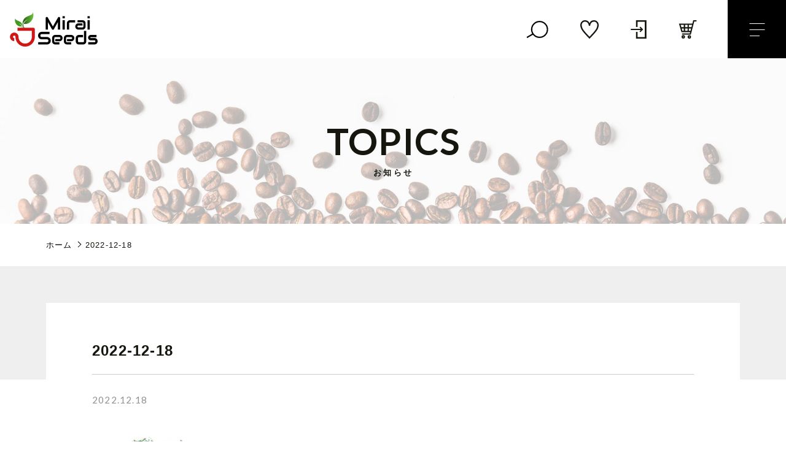

--- FILE ---
content_type: text/html; charset=UTF-8
request_url: https://www.miraiseeds.com/2022-12-18/
body_size: 11646
content:
<!DOCTYPE html>
<html lang="ja">
<!-- Global site tag (gtag.js) - Google Analytics -->
<script async src="https://www.googletagmanager.com/gtag/js?id=UA-142487507-1"></script>
<script>
  window.dataLayer = window.dataLayer || [];
  function gtag(){dataLayer.push(arguments);}
  gtag('js', new Date());

  gtag('config', 'UA-142487507-1');
</script>
<head>
  <meta charset="UTF-8">
  <title>2022-12-18 | Mirai Seeds Specialty Coffees</title>
  <meta http-equiv="X-UA-Compatible" content="ie=edge">
  <meta name="viewport" content="width=device-width, initial-scale=1.0">
  <link rel="icon" type="image/x-icon" href="https://www.miraiseeds.com/wp-content/themes/ec011/assets/img/favicon.ico">
  <link rel="apple-touch-icon" sizes="180x180" href="https://www.miraiseeds.com/wp-content/themes/ec011/assets/img/apple-touch-icon.png">
  <link rel="dns-prefetch" href="https://use.fontawesome.com">
  <link rel="dns-prefetch" href="https://fonts.googleapis.com">
  <link href="https://fonts.googleapis.com/css2?family=Lato:wght@400;700&display=swap" rel="stylesheet">
  <style>@charset "UTF-8";html, body, div, span, applet, object, iframe, h1, h2, h3, h4, h5, h6, p, blockquote, pre, a, abbr, acronym, address, big, cite, code, del, dfn, em, img, ins, kbd, q, s, samp, small, strike, strong, sub, sup, tt, var, b, u, i, center, dl, dt, dd, ol, ul, li, fieldset, form, label, legend, table, caption, tbody, tfoot, thead, tr, th, td, article, aside, canvas, details, embed, figure, figcaption, footer, header, hgroup, menu, nav, output, ruby, section, summary, time, mark, audio, video {margin: 0;padding: 0;border: 0;font: inherit;font-size: 100%;vertical-align: baseline;}article, aside, details, figcaption, figure, footer, header, hgroup, menu, nav, section, main {display: block;}body {line-height: 1;}ol, ul {list-style: none;}blockquote, q {quotes: none;}blockquote:before, blockquote:after, q:before, q:after {content: "";content: none;}table {border-spacing: 0;border-collapse: collapse;}.clearfix {*zoom: 1;}.clearfix:after {display: table;clear: both;content: "";}.f_cc {-ms-flex-pack: justify;-ms-flex-align: center;-webkit-box-pack: justify;justify-content: center;-webkit-box-align: center;align-items: center;}.f_box, .f_cc {display: -webkit-box;display: -ms-flexbox;display: flex;}.f_item {-ms-flex: 1 0 auto;-webkit-box-flex: 1;flex: 1 0 auto;}.f_h_start {-ms-flex-pack: start;-webkit-box-pack: start;justify-content: flex-start;}.f_h_center, .f_h_start {-ms-flex-pack: justify;-webkit-box-pack: justify;}.f_h_center {-ms-flex-pack: center;-webkit-box-pack: center;justify-content: center;}.f_h_end {-ms-flex-pack: end;-webkit-box-pack: end;justify-content: flex-end;}.f_h_end, .f_h_sb {-ms-flex-pack: justify;-webkit-box-pack: justify;}.f_h_sb {-ms-flex-pack: justify;-webkit-box-pack: justify;justify-content: space-between;}.f_h_sa {-ms-flex-pack: justify;-webkit-box-pack: justify;justify-content: space-around;}.f_wrap {-webkit-box-lines: multiple;-ms-flex-wrap: wrap;flex-wrap: wrap;}.f_column {-ms-flex-direction: column;flex-direction: column;-webkit-box-direction: column;}.f_start {-ms-flex-align: start;-webkit-box-align: start;align-items: flex-start;}.f_end {-ms-flex-align: end;-webkit-box-align: end;align-items: flex-end;}.f_center {-ms-flex-align: center;-webkit-box-align: center;align-items: center;}.f_baseline {-ms-flex-align: baseline;-webkit-box-align: baseline;align-items: baseline;}.f_stretch {-ms-flex-align: stretch;-webkit-box-align: stretch;align-items: stretch;}.alignR {text-align: right;}.alignL {text-align: left;}.alignC {text-align: center;}::-webkit-scrollbar {width: 5px;height: 5px;}::-webkit-scrollbar-track {background: #f8f8f8;}::-webkit-scrollbar-thumb {background: #6c6c6c;}body[data-status="loading"] {overflow: hidden;}body[data-status="loading"] * {-webkit-transition: none !important;transition: none !important;}body[data-status="loading"] .c-loader {pointer-events: auto;opacity: 1;}body[data-status="loading"] .c-loader-img {-webkit-animation: loading .6s linear infinite;animation: loading .6s linear infinite;}body[data-status="ajax-loading"] .c-loader {pointer-events: auto;opacity: .8;}body[data-status="ajax-loading"] .c-loader-img {-webkit-animation: loading .6s linear infinite;animation: loading .6s linear infinite;}.c-loader {position: fixed;z-index: 99999;top: 0;left: 0;width: 100vw;height: 100vh;background: #fff;pointer-events: none;opacity: 0;-webkit-transition: opacity .3s ease;transition: opacity .3s ease;}.c-loader-img {position: absolute;z-index: 999999;top: 50%;left: 50%;font-size: 0;-webkit-transform: translate(-50%, -50%);transform: translate(-50%, -50%);}@-webkit-keyframes loading {0% {-webkit-transform: translate(-50%, -50%) rotate(0);transform: translate(-50%, -50%) rotate(0);}100% {-webkit-transform: translate(-50%, -50%) rotate(360deg);transform: translate(-50%, -50%) rotate(360deg);}}@keyframes loading {0% {-webkit-transform: translate(-50%, -50%) rotate(0);transform: translate(-50%, -50%) rotate(0);}100% {-webkit-transform: translate(-50%, -50%) rotate(360deg);transform: translate(-50%, -50%) rotate(360deg);}}
</style>
  
		<!-- All in One SEO 4.9.3 - aioseo.com -->
	<meta name="robots" content="max-image-preview:large" />
	<meta name="author" content="miraiseeds2"/>
	<meta name="google-site-verification" content="UETbTYEM4RMZGIff9CjYi0FrHYQxr9e0gcpiBcHw8vs" />
	<link rel="canonical" href="https://www.miraiseeds.com/2022-12-18/" />
	<meta name="generator" content="All in One SEO (AIOSEO) 4.9.3" />
		<script type="application/ld+json" class="aioseo-schema">
			{"@context":"https:\/\/schema.org","@graph":[{"@type":"BreadcrumbList","@id":"https:\/\/www.miraiseeds.com\/2022-12-18\/#breadcrumblist","itemListElement":[{"@type":"ListItem","@id":"https:\/\/www.miraiseeds.com#listItem","position":1,"name":"\u30db\u30fc\u30e0","item":"https:\/\/www.miraiseeds.com","nextItem":{"@type":"ListItem","@id":"https:\/\/www.miraiseeds.com\/2022-12-18\/#listItem","name":"2022-12-18"}},{"@type":"ListItem","@id":"https:\/\/www.miraiseeds.com\/2022-12-18\/#listItem","position":2,"name":"2022-12-18","previousItem":{"@type":"ListItem","@id":"https:\/\/www.miraiseeds.com#listItem","name":"\u30db\u30fc\u30e0"}}]},{"@type":"ItemPage","@id":"https:\/\/www.miraiseeds.com\/2022-12-18\/#itempage","url":"https:\/\/www.miraiseeds.com\/2022-12-18\/","name":"2022-12-18 | Mirai Seeds Specialty Coffees","inLanguage":"ja","isPartOf":{"@id":"https:\/\/www.miraiseeds.com\/#website"},"breadcrumb":{"@id":"https:\/\/www.miraiseeds.com\/2022-12-18\/#breadcrumblist"},"author":{"@id":"https:\/\/www.miraiseeds.com\/author\/miraiseeds2\/#author"},"creator":{"@id":"https:\/\/www.miraiseeds.com\/author\/miraiseeds2\/#author"},"datePublished":"2022-12-18T10:43:19+09:00","dateModified":"2022-12-18T10:43:19+09:00"},{"@type":"Organization","@id":"https:\/\/www.miraiseeds.com\/#organization","name":"MIRAI SEEDS","description":"\u30d6\u30e9\u30b8\u30eb\u30b0\u30a2\u30ea\u30ed\u30d0\u8fb2\u5712\u30fb\u65e5\u672c\u6b63\u898f\u4ee3\u7406\u5e97","url":"https:\/\/www.miraiseeds.com\/","telephone":"+81592534142","sameAs":["https:\/\/www.instagram.com\/miraiseeds"]},{"@type":"Person","@id":"https:\/\/www.miraiseeds.com\/author\/miraiseeds2\/#author","url":"https:\/\/www.miraiseeds.com\/author\/miraiseeds2\/","name":"miraiseeds2","image":{"@type":"ImageObject","@id":"https:\/\/www.miraiseeds.com\/2022-12-18\/#authorImage","url":"https:\/\/secure.gravatar.com\/avatar\/ca00b66f78c8654494844f121b124d896016dac7f40609f37a4bf5a31ba8d079?s=96&d=mm&r=g","width":96,"height":96,"caption":"miraiseeds2"}},{"@type":"WebSite","@id":"https:\/\/www.miraiseeds.com\/#website","url":"https:\/\/www.miraiseeds.com\/","name":"Mirai Seeds Specialty Coffees","description":"\u30d6\u30e9\u30b8\u30eb\u30b0\u30a2\u30ea\u30ed\u30d0\u8fb2\u5712\u30fb\u65e5\u672c\u6b63\u898f\u4ee3\u7406\u5e97","inLanguage":"ja","publisher":{"@id":"https:\/\/www.miraiseeds.com\/#organization"}}]}
		</script>
		<!-- All in One SEO -->

<script>window._wca = window._wca || [];</script>
<link rel='dns-prefetch' href='//webfonts.xserver.jp' />
<link rel='dns-prefetch' href='//stats.wp.com' />
<link rel='preconnect' href='//i0.wp.com' />
<link rel='preconnect' href='//c0.wp.com' />
<link rel="alternate" title="oEmbed (JSON)" type="application/json+oembed" href="https://www.miraiseeds.com/wp-json/oembed/1.0/embed?url=https%3A%2F%2Fwww.miraiseeds.com%2F2022-12-18%2F" />
<link rel="alternate" title="oEmbed (XML)" type="text/xml+oembed" href="https://www.miraiseeds.com/wp-json/oembed/1.0/embed?url=https%3A%2F%2Fwww.miraiseeds.com%2F2022-12-18%2F&#038;format=xml" />
<style id='wp-img-auto-sizes-contain-inline-css' type='text/css'>
img:is([sizes=auto i],[sizes^="auto," i]){contain-intrinsic-size:3000px 1500px}
/*# sourceURL=wp-img-auto-sizes-contain-inline-css */
</style>
<style id='classic-theme-styles-inline-css' type='text/css'>
/*! This file is auto-generated */
.wp-block-button__link{color:#fff;background-color:#32373c;border-radius:9999px;box-shadow:none;text-decoration:none;padding:calc(.667em + 2px) calc(1.333em + 2px);font-size:1.125em}.wp-block-file__button{background:#32373c;color:#fff;text-decoration:none}
/*# sourceURL=/wp-includes/css/classic-themes.min.css */
</style>
<style id='woocommerce-inline-inline-css' type='text/css'>
.woocommerce form .form-row .required { visibility: visible; }
/*# sourceURL=woocommerce-inline-inline-css */
</style>
<script type="text/javascript" src="https://c0.wp.com/c/6.9/wp-includes/js/jquery/jquery.min.js" id="jquery-core-js"></script>
<script type="text/javascript" src="https://c0.wp.com/c/6.9/wp-includes/js/jquery/jquery-migrate.min.js" id="jquery-migrate-js"></script>
<script type="text/javascript" src="//webfonts.xserver.jp/js/xserverv3.js?fadein=0" id="typesquare_std-js"></script>
<script type="text/javascript" src="https://stats.wp.com/s-202604.js" id="woocommerce-analytics-js" defer="defer" data-wp-strategy="defer"></script>
<link rel="https://api.w.org/" href="https://www.miraiseeds.com/wp-json/" /><link rel="alternate" title="JSON" type="application/json" href="https://www.miraiseeds.com/wp-json/wp/v2/media/2964" />	<style>img#wpstats{display:none}</style>
			<noscript><style>.woocommerce-product-gallery{ opacity: 1 !important; }</style></noscript>
		
	<!-- Google tag (gtag.js) -->
<script async src="https://www.googletagmanager.com/gtag/js?id=UA-200329041-92"></script>
<script>
  window.dataLayer = window.dataLayer || [];
  function gtag(){dataLayer.push(arguments);}
  gtag('js', new Date());

gtag('config', 'G-1TTRCH5DKF');
  gtag('config', 'UA-200329041-92');
</script>
	
<link rel='stylesheet' id='wc-block-style-css' href='https://c0.wp.com/p/woocommerce/4.0.1/packages/woocommerce-blocks/build/style.css' type='text/css' media='all' />
<style id='global-styles-inline-css' type='text/css'>
:root{--wp--preset--aspect-ratio--square: 1;--wp--preset--aspect-ratio--4-3: 4/3;--wp--preset--aspect-ratio--3-4: 3/4;--wp--preset--aspect-ratio--3-2: 3/2;--wp--preset--aspect-ratio--2-3: 2/3;--wp--preset--aspect-ratio--16-9: 16/9;--wp--preset--aspect-ratio--9-16: 9/16;--wp--preset--color--black: #000000;--wp--preset--color--cyan-bluish-gray: #abb8c3;--wp--preset--color--white: #ffffff;--wp--preset--color--pale-pink: #f78da7;--wp--preset--color--vivid-red: #cf2e2e;--wp--preset--color--luminous-vivid-orange: #ff6900;--wp--preset--color--luminous-vivid-amber: #fcb900;--wp--preset--color--light-green-cyan: #7bdcb5;--wp--preset--color--vivid-green-cyan: #00d084;--wp--preset--color--pale-cyan-blue: #8ed1fc;--wp--preset--color--vivid-cyan-blue: #0693e3;--wp--preset--color--vivid-purple: #9b51e0;--wp--preset--gradient--vivid-cyan-blue-to-vivid-purple: linear-gradient(135deg,rgb(6,147,227) 0%,rgb(155,81,224) 100%);--wp--preset--gradient--light-green-cyan-to-vivid-green-cyan: linear-gradient(135deg,rgb(122,220,180) 0%,rgb(0,208,130) 100%);--wp--preset--gradient--luminous-vivid-amber-to-luminous-vivid-orange: linear-gradient(135deg,rgb(252,185,0) 0%,rgb(255,105,0) 100%);--wp--preset--gradient--luminous-vivid-orange-to-vivid-red: linear-gradient(135deg,rgb(255,105,0) 0%,rgb(207,46,46) 100%);--wp--preset--gradient--very-light-gray-to-cyan-bluish-gray: linear-gradient(135deg,rgb(238,238,238) 0%,rgb(169,184,195) 100%);--wp--preset--gradient--cool-to-warm-spectrum: linear-gradient(135deg,rgb(74,234,220) 0%,rgb(151,120,209) 20%,rgb(207,42,186) 40%,rgb(238,44,130) 60%,rgb(251,105,98) 80%,rgb(254,248,76) 100%);--wp--preset--gradient--blush-light-purple: linear-gradient(135deg,rgb(255,206,236) 0%,rgb(152,150,240) 100%);--wp--preset--gradient--blush-bordeaux: linear-gradient(135deg,rgb(254,205,165) 0%,rgb(254,45,45) 50%,rgb(107,0,62) 100%);--wp--preset--gradient--luminous-dusk: linear-gradient(135deg,rgb(255,203,112) 0%,rgb(199,81,192) 50%,rgb(65,88,208) 100%);--wp--preset--gradient--pale-ocean: linear-gradient(135deg,rgb(255,245,203) 0%,rgb(182,227,212) 50%,rgb(51,167,181) 100%);--wp--preset--gradient--electric-grass: linear-gradient(135deg,rgb(202,248,128) 0%,rgb(113,206,126) 100%);--wp--preset--gradient--midnight: linear-gradient(135deg,rgb(2,3,129) 0%,rgb(40,116,252) 100%);--wp--preset--font-size--small: 13px;--wp--preset--font-size--medium: 20px;--wp--preset--font-size--large: 36px;--wp--preset--font-size--x-large: 42px;--wp--preset--spacing--20: 0.44rem;--wp--preset--spacing--30: 0.67rem;--wp--preset--spacing--40: 1rem;--wp--preset--spacing--50: 1.5rem;--wp--preset--spacing--60: 2.25rem;--wp--preset--spacing--70: 3.38rem;--wp--preset--spacing--80: 5.06rem;--wp--preset--shadow--natural: 6px 6px 9px rgba(0, 0, 0, 0.2);--wp--preset--shadow--deep: 12px 12px 50px rgba(0, 0, 0, 0.4);--wp--preset--shadow--sharp: 6px 6px 0px rgba(0, 0, 0, 0.2);--wp--preset--shadow--outlined: 6px 6px 0px -3px rgb(255, 255, 255), 6px 6px rgb(0, 0, 0);--wp--preset--shadow--crisp: 6px 6px 0px rgb(0, 0, 0);}:where(.is-layout-flex){gap: 0.5em;}:where(.is-layout-grid){gap: 0.5em;}body .is-layout-flex{display: flex;}.is-layout-flex{flex-wrap: wrap;align-items: center;}.is-layout-flex > :is(*, div){margin: 0;}body .is-layout-grid{display: grid;}.is-layout-grid > :is(*, div){margin: 0;}:where(.wp-block-columns.is-layout-flex){gap: 2em;}:where(.wp-block-columns.is-layout-grid){gap: 2em;}:where(.wp-block-post-template.is-layout-flex){gap: 1.25em;}:where(.wp-block-post-template.is-layout-grid){gap: 1.25em;}.has-black-color{color: var(--wp--preset--color--black) !important;}.has-cyan-bluish-gray-color{color: var(--wp--preset--color--cyan-bluish-gray) !important;}.has-white-color{color: var(--wp--preset--color--white) !important;}.has-pale-pink-color{color: var(--wp--preset--color--pale-pink) !important;}.has-vivid-red-color{color: var(--wp--preset--color--vivid-red) !important;}.has-luminous-vivid-orange-color{color: var(--wp--preset--color--luminous-vivid-orange) !important;}.has-luminous-vivid-amber-color{color: var(--wp--preset--color--luminous-vivid-amber) !important;}.has-light-green-cyan-color{color: var(--wp--preset--color--light-green-cyan) !important;}.has-vivid-green-cyan-color{color: var(--wp--preset--color--vivid-green-cyan) !important;}.has-pale-cyan-blue-color{color: var(--wp--preset--color--pale-cyan-blue) !important;}.has-vivid-cyan-blue-color{color: var(--wp--preset--color--vivid-cyan-blue) !important;}.has-vivid-purple-color{color: var(--wp--preset--color--vivid-purple) !important;}.has-black-background-color{background-color: var(--wp--preset--color--black) !important;}.has-cyan-bluish-gray-background-color{background-color: var(--wp--preset--color--cyan-bluish-gray) !important;}.has-white-background-color{background-color: var(--wp--preset--color--white) !important;}.has-pale-pink-background-color{background-color: var(--wp--preset--color--pale-pink) !important;}.has-vivid-red-background-color{background-color: var(--wp--preset--color--vivid-red) !important;}.has-luminous-vivid-orange-background-color{background-color: var(--wp--preset--color--luminous-vivid-orange) !important;}.has-luminous-vivid-amber-background-color{background-color: var(--wp--preset--color--luminous-vivid-amber) !important;}.has-light-green-cyan-background-color{background-color: var(--wp--preset--color--light-green-cyan) !important;}.has-vivid-green-cyan-background-color{background-color: var(--wp--preset--color--vivid-green-cyan) !important;}.has-pale-cyan-blue-background-color{background-color: var(--wp--preset--color--pale-cyan-blue) !important;}.has-vivid-cyan-blue-background-color{background-color: var(--wp--preset--color--vivid-cyan-blue) !important;}.has-vivid-purple-background-color{background-color: var(--wp--preset--color--vivid-purple) !important;}.has-black-border-color{border-color: var(--wp--preset--color--black) !important;}.has-cyan-bluish-gray-border-color{border-color: var(--wp--preset--color--cyan-bluish-gray) !important;}.has-white-border-color{border-color: var(--wp--preset--color--white) !important;}.has-pale-pink-border-color{border-color: var(--wp--preset--color--pale-pink) !important;}.has-vivid-red-border-color{border-color: var(--wp--preset--color--vivid-red) !important;}.has-luminous-vivid-orange-border-color{border-color: var(--wp--preset--color--luminous-vivid-orange) !important;}.has-luminous-vivid-amber-border-color{border-color: var(--wp--preset--color--luminous-vivid-amber) !important;}.has-light-green-cyan-border-color{border-color: var(--wp--preset--color--light-green-cyan) !important;}.has-vivid-green-cyan-border-color{border-color: var(--wp--preset--color--vivid-green-cyan) !important;}.has-pale-cyan-blue-border-color{border-color: var(--wp--preset--color--pale-cyan-blue) !important;}.has-vivid-cyan-blue-border-color{border-color: var(--wp--preset--color--vivid-cyan-blue) !important;}.has-vivid-purple-border-color{border-color: var(--wp--preset--color--vivid-purple) !important;}.has-vivid-cyan-blue-to-vivid-purple-gradient-background{background: var(--wp--preset--gradient--vivid-cyan-blue-to-vivid-purple) !important;}.has-light-green-cyan-to-vivid-green-cyan-gradient-background{background: var(--wp--preset--gradient--light-green-cyan-to-vivid-green-cyan) !important;}.has-luminous-vivid-amber-to-luminous-vivid-orange-gradient-background{background: var(--wp--preset--gradient--luminous-vivid-amber-to-luminous-vivid-orange) !important;}.has-luminous-vivid-orange-to-vivid-red-gradient-background{background: var(--wp--preset--gradient--luminous-vivid-orange-to-vivid-red) !important;}.has-very-light-gray-to-cyan-bluish-gray-gradient-background{background: var(--wp--preset--gradient--very-light-gray-to-cyan-bluish-gray) !important;}.has-cool-to-warm-spectrum-gradient-background{background: var(--wp--preset--gradient--cool-to-warm-spectrum) !important;}.has-blush-light-purple-gradient-background{background: var(--wp--preset--gradient--blush-light-purple) !important;}.has-blush-bordeaux-gradient-background{background: var(--wp--preset--gradient--blush-bordeaux) !important;}.has-luminous-dusk-gradient-background{background: var(--wp--preset--gradient--luminous-dusk) !important;}.has-pale-ocean-gradient-background{background: var(--wp--preset--gradient--pale-ocean) !important;}.has-electric-grass-gradient-background{background: var(--wp--preset--gradient--electric-grass) !important;}.has-midnight-gradient-background{background: var(--wp--preset--gradient--midnight) !important;}.has-small-font-size{font-size: var(--wp--preset--font-size--small) !important;}.has-medium-font-size{font-size: var(--wp--preset--font-size--medium) !important;}.has-large-font-size{font-size: var(--wp--preset--font-size--large) !important;}.has-x-large-font-size{font-size: var(--wp--preset--font-size--x-large) !important;}
/*# sourceURL=global-styles-inline-css */
</style>
<link rel='stylesheet' id='wp-block-library-css' href='https://c0.wp.com/c/6.9/wp-includes/css/dist/block-library/common.min.css' type='text/css' media='all' />
<style id='wp-block-library-inline-css' type='text/css'>
/*wp_block_styles_on_demand_placeholder:69765254dcbd2*/
/*# sourceURL=wp-block-library-inline-css */
</style>
<link rel='stylesheet' id='wp-block-library-theme-css' href='https://c0.wp.com/c/6.9/wp-includes/css/dist/block-library/theme.min.css' type='text/css' media='all' />
<link rel='stylesheet' id='wc-gateway-linepay-smart-payment-buttons-css' href='https://www.miraiseeds.com/wp-content/plugins/woocommerce-for-japan/assets/css/linepay_button.css' type='text/css' media='all' />
</head>
<body data-status="loading" class="">
<div class="c-loader">
  <div class="c-loader-img">
    <svg width="60" height="60" viewBox="0 0 38 38" xmlns="http://www.w3.org/2000/svg">
      <defs>
        <linearGradient x1="8.042%" y1="0%" x2="65.682%" y2="23.865%" id="a">
          <stop stop-color="#777777" stop-opacity="0" offset="0%"/>
          <stop stop-color="#777777" stop-opacity=".631" offset="63.146%"/>
          <stop stop-color="#777777" offset="100%"/>
        </linearGradient>
      </defs>
      <g fill="none" fill-rule="evenodd">
        <g transform="translate(1 1)">
          <path d="M36 18c0-9.94-8.06-18-18-18" stroke="url(#a)" stroke-width="2"></path>
          <circle fill="#777777" cx="36" cy="18" r="1"></circle>
        </g>
      </g>
    </svg>
  </div>
</div><!-- /.c-loader -->
  <header class="js-header g-header">
    <div class="g-header__main">
          <p class="g-header__logo">
        <a class="g-header__logo-link" href="https://www.miraiseeds.com/">
          <img src="https://www.miraiseeds.com/wp-content/uploads/2021/06/logo.png" alt="Mirai Seeds Specialty Coffees" class="g-header__logo-img is-pc">
          <img src="https://www.miraiseeds.com/wp-content/uploads/2021/06/logo.png" alt="Mirai Seeds Specialty Coffees" class="g-header__logo-img is-sp">
        </a>
      </p>
    
      <div class="g-header__menu-container">
        <nav class="g-header__menu">
          <ul class="g-header__menu-list">
            <li class="g-header__menu-list-item is-search">
              <a href="javascript: void(0);" class="g-header__menu-list-item-link js-search-toggle">
              <svg class="g-header__menu-list-item-link-img g-header__menu-list-item-link-search" xmlns="http://www.w3.org/2000/svg" width="70" height="56" viewBox="0 0 70 56">                        
                <path class="g-header__menu-list-item-link-search-path" d="M0.546,50.768l18.909-11,2,3.464-18.909,11Z"/>
                <circle class="g-header__menu-list-item-link-search-circle" cx="40" cy="28" r="24"/>
              </svg>

              </a>
            </li>
            
                        <li class="g-header__menu-list-item">
              <a href="https://www.miraiseeds.com/products?type=wishlist" class="g-header__menu-list-item-link">
                <svg class="g-header__menu-list-item-link-img g-header__menu-list-item-link-wish" xmlns="http://www.w3.org/2000/svg" width="58" height="58" viewBox="0 0 58 58">
                  <path class="g-header__menu-list-item-link-wish-path" d="M43.4,0.009A15.329,15.329,0,0,0,28.991,9.3,15.375,15.375,0,0,0,14.588.009C6.544,0.009,0,6.8,0,15.155,0,24.78,5.212,31.909,10.552,38.388c5.206,6.29,15.261,16.941,17.645,19.326L28.485,58h0.953l0.288-.287c2.566-2.567,12.643-13.2,17.717-19.328,5.338-6.477,10.551-13.606,10.551-23.231C57.993,6.8,51.449.009,43.4,0.009Zm0.428,35.663C39.579,40.828,32,49,29,52.1c-3.086-3.163-10.675-11.3-14.845-16.435-4.895-5.767-9.674-12.1-9.674-20.505,0-5.245,3.782-10.67,10.112-10.67,6.308,0,10.661,4.105,11.941,11.261h0a2.494,2.494,0,0,0,4.934,0h0C32.744,8.59,37.1,4.485,43.4,4.485c6.329,0,10.112,5.425,10.112,10.67C53.516,23.42,48.938,29.574,43.833,35.672Z"/>
                </svg>
                <span id="js-wishlist_cnt" class="g-header__menu-count" data-count="0">0</span>
              </a>
            </li>

            <li class="g-header__menu-list-item">
              <a href="https://www.miraiseeds.com/my-account" title="マイページ" class="g-header__menu-list-item-link">
                              <svg class="g-header__menu-list-item-link-img g-header__menu-list-item-link-login" xmlns="http://www.w3.org/2000/svg" width="48" height="57" viewBox="0 0 48 57">
                  <path class="g-header__menu-list-item-link-login-path" d="M26.87,34.362L29.484,37,35.3,31.134,37.916,28.5,35.3,25.865,29.484,20,26.87,22.639l3.97,4H0v3.725H30.84ZM44.3,0H15.964V21.051h4.928V4.966H43.072V52.034H20.893V35.949H15.964V57H48V0H44.3Z"/>
                </svg>
                            </a>
            </li>

                        <li class="g-header__menu-list-item is-cart">
              <a href="https://www.miraiseeds.com/cart/" type="button" class="g-header__menu-list-item-link cart-contents">
                <svg class="g-header__menu-list-item-link-img g-header__menu-list-item-link-cart" xmlns="http://www.w3.org/2000/svg" width="66" height="69" viewBox="0 0 66 69">
                  <path class="g-header__menu-list-item-link-cart-path" d="M53.594,0L50.377,12.37H0L9.373,44.647h32.61l-1.176,4.52H11.657v4.758H44.522L57.308,4.758H66V0H53.594ZM37.231,39.889v-9.12h8.361l-2.372,9.12h-5.99ZM49.139,17.128l-2.31,8.883h-9.6V17.128H49.139Zm-16.7,13.641v9.12H22.973v-9.12h9.463Zm0-13.641v8.883H22.973V17.128h9.463Zm-14.258,0v8.883H8.952l-2.58-8.883H18.178Zm0,13.641v9.12h-5.2l-2.649-9.12h7.845ZM16.237,55.933a6.4,6.4,0,1,0,6.449,6.4A6.431,6.431,0,0,0,16.237,55.933Zm0,8.041a1.641,1.641,0,1,1,1.654-1.642A1.65,1.65,0,0,1,16.237,63.974ZM38.924,56.2a6.4,6.4,0,1,0,6.449,6.4A6.431,6.431,0,0,0,38.924,56.2Zm0,8.041A1.642,1.642,0,1,1,40.578,62.6,1.649,1.649,0,0,1,38.924,64.242Z"/>
                </svg>
                <span id="js-cart_count" class="g-header__menu-count" data-count="0">0</span>
              </a>
            </li>
          </ul>
        </nav>
        <button class="g-header__burger js-menu-toggle" type="button">
          <span class="g-header__burger-line"></span>
          <span class="g-header__burger-line"></span>
          <span class="g-header__burger-line"></span>
        </button>
      </div>
    </div>
    <div class="g-hamburger__container js-hamburger" data-under-menu="">
    <p class="g-hamburger__logo">
    <a class="g-hamburger__logo-link" href="https://www.miraiseeds.com/">
      <img src="https://www.miraiseeds.com/wp-content/uploads/2021/06/logo_w.png" alt="Mirai Seeds Specialty Coffees" class="g-hamburger__logo-img is-pc">
      <img src="https://www.miraiseeds.com/wp-content/uploads/2021/06/logo_w.png" alt="Mirai Seeds Specialty Coffees" class="g-hamburger__logo-img is-tablet">
    </a>
  </p>
  
  <div class="g-hamburger__menu-container">

          <nav class="g-hamburger__menu">
        <ul class="g-hamburger__menu-toplist">
          <li class="g-hamburger__menu-list-item is-tablet">
            <a href="https://www.miraiseeds.com/my-account" class="g-hamburger__menu-list-link">
                              <svg class="g-header__menu-list-item-link-img g-header__menu-list-item-link-login" xmlns="http://www.w3.org/2000/svg" width="48" height="57" viewBox="0 0 48 57">
                  <path class="g-header__menu-list-item-link-login-path" d="M26.87,34.362L29.484,37,35.3,31.134,37.916,28.5,35.3,25.865,29.484,20,26.87,22.639l3.97,4H0v3.725H30.84ZM44.3,0H15.964V21.051h4.928V4.966H43.072V52.034H20.893V35.949H15.964V57H48V0H44.3Z"/>
                </svg>
                          </a>
          </li>
          <li class="g-hamburger__menu-list-item is-tablet">
            <a href="https://www.miraiseeds.com/products?type=wishlist" class="g-hamburger__menu-list-link">
              <svg class="g-header__menu-list-item-link-img g-header__menu-list-item-link-wish" xmlns="http://www.w3.org/2000/svg" width="58" height="58" viewBox="0 0 58 58">
                <path class="g-header__menu-list-item-link-wish-path" d="M43.4,0.009A15.329,15.329,0,0,0,28.991,9.3,15.375,15.375,0,0,0,14.588.009C6.544,0.009,0,6.8,0,15.155,0,24.78,5.212,31.909,10.552,38.388c5.206,6.29,15.261,16.941,17.645,19.326L28.485,58h0.953l0.288-.287c2.566-2.567,12.643-13.2,17.717-19.328,5.338-6.477,10.551-13.606,10.551-23.231C57.993,6.8,51.449.009,43.4,0.009Zm0.428,35.663C39.579,40.828,32,49,29,52.1c-3.086-3.163-10.675-11.3-14.845-16.435-4.895-5.767-9.674-12.1-9.674-20.505,0-5.245,3.782-10.67,10.112-10.67,6.308,0,10.661,4.105,11.941,11.261h0a2.494,2.494,0,0,0,4.934,0h0C32.744,8.59,37.1,4.485,43.4,4.485c6.329,0,10.112,5.425,10.112,10.67C53.516,23.42,48.938,29.574,43.833,35.672Z"/>
              </svg>
            </a>
          </li>
        </ul>

        <ul class="g-hamburger__menu-list">

                  <li class="g-hamburger__menu-list-item">
            <a href="https://www.miraiseeds.com/products/?type=ranking" target="_self" class="g-hamburger__menu-list-link">
              <span class="g-hamburger__menu-list-txt-sub">RANKING</span>
              <span class="g-hamburger__menu-list-txt-main">商品ランキング</span>
            </a>
          </li>
                  <li class="g-hamburger__menu-list-item">
            <a href="https://www.miraiseeds.com/products/?type=sale" target="_self" class="g-hamburger__menu-list-link">
              <span class="g-hamburger__menu-list-txt-sub">SALE</span>
              <span class="g-hamburger__menu-list-txt-main">セール商品</span>
            </a>
          </li>
                  <li class="g-hamburger__menu-list-item">
            <a href="https://www.miraiseeds.com/products/?type=new" target="_self" class="g-hamburger__menu-list-link">
              <span class="g-hamburger__menu-list-txt-sub">NEW ITEM</span>
              <span class="g-hamburger__menu-list-txt-main">新着商品</span>
            </a>
          </li>
                  <li class="g-hamburger__menu-list-item">
            <a href="https://www.miraiseeds.com/products/" target="_self" class="g-hamburger__menu-list-link">
              <span class="g-hamburger__menu-list-txt-sub">PRODUCTS</span>
              <span class="g-hamburger__menu-list-txt-main">商品一覧</span>
            </a>
          </li>
                  <li class="g-hamburger__menu-list-item">
            <a href="https://www.miraiseeds.com/products/?type=checked" target="_self" class="g-hamburger__menu-list-link">
              <span class="g-hamburger__menu-list-txt-sub">CHECKED PRODUCTS</span>
              <span class="g-hamburger__menu-list-txt-main">最近チェックした商品</span>
            </a>
          </li>
                  <li class="g-hamburger__menu-list-item">
            <a href="https://www.miraiseeds.com/my-account/orders/" target="_self" class="g-hamburger__menu-list-link">
              <span class="g-hamburger__menu-list-txt-sub">ORDER HISTORY</span>
              <span class="g-hamburger__menu-list-txt-main">注文履歴</span>
            </a>
          </li>
                  <li class="g-hamburger__menu-list-item">
            <a href="https://miraiseeds.net/" target="_self" class="g-hamburger__menu-list-link">
              <span class="g-hamburger__menu-list-txt-sub">ROASTED BEANS</span>
              <span class="g-hamburger__menu-list-txt-main">自家焙煎コーヒー豆</span>
            </a>
          </li>
                  <li class="g-hamburger__menu-list-item">
            <a href="https://www.miraiseeds.com/shopping-guide/" target="_self" class="g-hamburger__menu-list-link">
              <span class="g-hamburger__menu-list-txt-sub">SHOPPING GUIDE</span>
              <span class="g-hamburger__menu-list-txt-main">ショッピングガイド</span>
            </a>
          </li>
                  <li class="g-hamburger__menu-list-item">
            <a href="https://www.miraiseeds.com/topics/" target="_self" class="g-hamburger__menu-list-link">
              <span class="g-hamburger__menu-list-txt-sub">TOPICS</span>
              <span class="g-hamburger__menu-list-txt-main">お知らせ</span>
            </a>
          </li>
                  <li class="g-hamburger__menu-list-item">
            <a href="https://www.miraiseeds.com/virtual_trip/" target="_self" class="g-hamburger__menu-list-link">
              <span class="g-hamburger__menu-list-txt-sub">FARM VIRTUAL TOUR</span>
              <span class="g-hamburger__menu-list-txt-main">農園バーチャルツアー</span>
            </a>
          </li>
                  <li class="g-hamburger__menu-list-item">
            <a href="https://www.miraiseeds.com/contact/" target="_self" class="g-hamburger__menu-list-link">
              <span class="g-hamburger__menu-list-txt-sub">CONTACT</span>
              <span class="g-hamburger__menu-list-txt-main">お問い合わせ</span>
            </a>
          </li>
                </ul>
      </nav>
    
  <div class="g-hamburger__othermenu">
        <nav class="g-hamburger__help">
      <ul class="g-hamburger__help-list">
                <li class="g-hamburger__help-list-item">
          <a href="https://www.miraiseeds.com/privacy/" target="_self" class="g-hamburger__help-list-item-link">プライバシーポリシー</a>
        </li>
                <li class="g-hamburger__help-list-item">
          <a href="https://www.miraiseeds.com/terms/" target="_self" class="g-hamburger__help-list-item-link">特定商取引法に基づく表記</a>
        </li>
              </ul>
    </nav>
    
          <nav class="g-hamburger__sns">
        <ul class="g-hamburger__sns-list">
                                          <li class="g-hamburger__sns-list-item">
              <a href="https://www.instagram.com/miraiseeds/" target="_blank" class="g-hamburger__sns-list-item-link"><i class="g-hamburger__sns-list-item-link-icon fab fa-instagram"></i></a>
            </li>
                            </ul>
      </nav>
      </div>

  <button class="g-menu__header__burger js-menu-toggle" type="button">
    <span class="g-menu__header__burger-line"></span>
    <span class="g-menu__header__burger-line"></span>
  </button>
</div>  </header><!-- /.g-header -->
  <div class="js-body-wrapper">

<div class="l-content">
  <main class="l-content__main">

  
    <header>

          <h2 class="c-page-ttl">
        <span class="c-page-ttl__main">
          TOPICS                      <span class="c-page-ttl__sub">お知らせ</span>
                  </span>
        <figure class="c-page-ttl__figure is-pc">
          <img class="c-img" src="https://www.miraiseeds.com/wp-content/uploads/2021/06/under_kv_pc-scaled.jpg" alt="お知らせ">
          <span class="c-page-ttl__bg c-img-bg" style="background-image: url(https://www.miraiseeds.com/wp-content/uploads/2021/06/under_kv_pc-scaled.jpg);"></span>
        </figure>
        <figure class="c-page-ttl__figure is-tablet">
          <img class="c-img" src="https://www.miraiseeds.com/wp-content/uploads/2021/06/under_kv_sp-2.jpg" alt="お知らせ">
          <span class="c-page-ttl__bg c-img-bg" style="background-image: url(https://www.miraiseeds.com/wp-content/uploads/2021/06/under_kv_sp-2.jpg);"></span>
        </figure>
      </h2>
    
    <nav class="c-breadcrumbs">
  <ul class="c-breadcrumbs__list" itemscope="" itemtype="http://schema.org/BreadcrumbList">
      <li class="c-breadcrumbs__list-item" itemprop="itemListElement" itemscope="" itemtype="http://schema.org/ListItem">
      <a href="https://www.miraiseeds.com/" class="c-breadcrumbs__list-item-body" itemprop="item">
        <span itemprop="name">ホーム</span>
        <meta itemprop="position" content="1">
      </a>
    </li>
      <li class="c-breadcrumbs__list-item" itemprop="itemListElement" itemscope="" itemtype="http://schema.org/ListItem">
      <a href="javascript:void(0);" class="c-breadcrumbs__list-item-body is-link-none" itemprop="item">
        <span itemprop="name">2022-12-18</span>
        <meta itemprop="position" content="2">
      </a>
    </li>
    </ul>
</nav>

    </header>
    <div class="p-content__container is-topics">
      <div class="p-content__container-inner">

        <article class="p-single">
          <h1 class="p-single-ttl">
            <span class="p-single-ttl__txt">2022-12-18</span>
          </h1>
          <div class="p-single__meta">
                      <p class="p-single__meta-item"><time class="p-single__meta-date" datetime="2022.12.18">2022.12.18</time></p>
                      </div>
                    <div class="p-single__content">
            <div class="p-single__content-inner">
            
            
            
            <p class="attachment"><a href="https://i0.wp.com/www.miraiseeds.com/wp-content/uploads/2022/12/2022-12-18.jpg?ssl=1"><img fetchpriority="high" decoding="async" width="300" height="189" src="https://i0.wp.com/www.miraiseeds.com/wp-content/uploads/2022/12/2022-12-18.jpg?fit=300%2C189&amp;ssl=1" class="attachment-medium size-medium" alt="" srcset="https://i0.wp.com/www.miraiseeds.com/wp-content/uploads/2022/12/2022-12-18.jpg?w=852&amp;ssl=1 852w, https://i0.wp.com/www.miraiseeds.com/wp-content/uploads/2022/12/2022-12-18.jpg?resize=300%2C189&amp;ssl=1 300w, https://i0.wp.com/www.miraiseeds.com/wp-content/uploads/2022/12/2022-12-18.jpg?resize=768%2C484&amp;ssl=1 768w, https://i0.wp.com/www.miraiseeds.com/wp-content/uploads/2022/12/2022-12-18.jpg?resize=600%2C378&amp;ssl=1 600w" sizes="(max-width: 300px) 100vw, 300px" /></a></p>

                        </div>
          </div>
                  </article>
        <div class="p-single__btn">
          <p class="c-btn">
            <a href="https://www.miraiseeds.com/topics" class="c-btn__body">
              <span class="c-btn__body-txt">お知らせ一覧へ</span>
            </a>
          </p>
        </div>
      </div>
    </div>
      
  </main>
</div>
<footer class="g-footer js-footer">

  <div class="g-footer__container">
          <p class="g-footer__logo">
        <a href="https://www.miraiseeds.com/" class="g-footer__logo-link">
          <img src="https://www.miraiseeds.com/wp-content/uploads/2021/06/logo_w.png" alt="Mirai Seeds Specialty Coffees" class="g-footer__logo-img">
        </a>
      </p>
    
    <div class="g-footer__menu-container">
      <nav class="c-nav__pages">
    <ul class="c-nav__pages-list">
          <li class="c-nav__pages-list-item">
        <a href="https://www.miraiseeds.com/products/?type=ranking" target="_self" class="c-nav__pages-list-item-link">商品ランキング</a>
      </li>
          <li class="c-nav__pages-list-item">
        <a href="https://www.miraiseeds.com/products/?type=sale" target="_self" class="c-nav__pages-list-item-link">セール商品</a>
      </li>
          <li class="c-nav__pages-list-item">
        <a href="https://www.miraiseeds.com/products/?type=new" target="_self" class="c-nav__pages-list-item-link">新着商品</a>
      </li>
          <li class="c-nav__pages-list-item">
        <a href="https://www.miraiseeds.com/products/" target="_self" class="c-nav__pages-list-item-link">商品一覧</a>
      </li>
          <li class="c-nav__pages-list-item">
        <a href="https://www.miraiseeds.com/products/?type=checked" target="_self" class="c-nav__pages-list-item-link">最近チェックした商品</a>
      </li>
          <li class="c-nav__pages-list-item">
        <a href="https://www.miraiseeds.com/my-account/orders/" target="_self" class="c-nav__pages-list-item-link">注文履歴</a>
      </li>
          <li class="c-nav__pages-list-item">
        <a href="https://miraiseeds.net/" target="_self" class="c-nav__pages-list-item-link">自家焙煎コーヒー豆</a>
      </li>
          <li class="c-nav__pages-list-item">
        <a href="https://www.miraiseeds.com/shopping-guide/" target="_self" class="c-nav__pages-list-item-link">ショッピングガイド</a>
      </li>
          <li class="c-nav__pages-list-item">
        <a href="https://www.miraiseeds.com/topics/" target="_self" class="c-nav__pages-list-item-link">お知らせ</a>
      </li>
          <li class="c-nav__pages-list-item">
        <a href="https://www.miraiseeds.com/virtual_trip/" target="_self" class="c-nav__pages-list-item-link">農園バーチャルツアー</a>
      </li>
          <li class="c-nav__pages-list-item">
        <a href="https://www.miraiseeds.com/contact/" target="_self" class="c-nav__pages-list-item-link">お問い合わせ</a>
      </li>
        </ul>
  </nav>
    <div class="g-footer__menu-other">
              <nav class="g-footer__help">
          <ul class="g-footer__help-list">
                        <li class="g-footer__help-list-item">
              <a href="https://www.miraiseeds.com/privacy/" target="_self" class="g-footer__help-list-item-link">プライバシーポリシー</a>
            </li>
                        <li class="g-footer__help-list-item">
              <a href="https://www.miraiseeds.com/terms/" target="_self" class="g-footer__help-list-item-link">特定商取引法に基づく表記</a>
            </li>
                      </ul>
        </nav>
        
                  <nav class="g-footer__sns">
            <ul class="g-footer__sns-list">
                                                          <li class="g-footer__sns-list-item">
                  <a href="https://www.instagram.com/miraiseeds/" target="_blank" class="g-footer__sns-list-item-link"><i class="g-footer__sns-list-item-link-icon fab fa-instagram"></i></a>
                </li>
                                        </ul>
          </nav>
                </div>
      </div>
    </div>


          <p class="g-footer__copyright">
        <small class="g-footer__copyright-txt">© 2021 株式会社Mirai Seeds</small>
      </p>
      </footer>

</div><!-- /#js-body-wrapper -->

  <div class="js-pagetop g-pagetop"><button class="js-pagetop-btn g-pagetop-btn" type="button"></button></div>

<div class="g-search">
  <div class="g-search__container">
  <div class="g-search__enabled js-search-toggle"></div>
  <div class="g-search__inner">
    <button class="g-search__burger js-search-toggle" type="button">
      <span class="g-search__burger-line"></span>
      <span class="g-search__burger-line"></span>
    </button>
      <form action="https://www.miraiseeds.com/" class="g-search__form" method="GET">
        <p class="g-search__form-ttl"><span class="g-search__form-ttl-txt">キーワード検索</span></p>
        <div class="g-search__form-txt">
            <svg class="g-search__form-svg" xmlns="http://www.w3.org/2000/svg" width="70" height="56" viewBox="0 0 70 56">                        
              <path class="g-search__form-svg-path" d="M0.546,50.768l18.909-11,2,3.464-18.909,11Z"/>
              <circle class="g-search__form-svg-circle" cx="40" cy="28" r="24"/>
            </svg>
          <input type="text" name="s" value="" placeholder="商品名、商品コード、ブランド名">
        </div>
        <p class="g-search__form-ttl"><span class="g-search__form-ttl-txt">こだわり検索</span></p>
        <div class="g-search__form-row">
        <div class="g-search__form-cell">
          <label for="" class="g-search__form-cell-label">親カテゴリ</label>
                        <select id="js-search_category_parent" name="c_p">
              <option value="">すべて</option>
                            <option value="15" >コーヒー生豆 全商品</option>
                          </select>
          </div>
          <div class="g-search__form-cell">
            <label for="" class="g-search__form-cell-label">子カテゴリ</label>
                        <select id="js-search_category_child" name="c_c" disabled>
                              <option value="">-</option>
                          </select>
          </div>
          <div class="g-search__form-cell">
            <label for="" class="g-search__form-cell-label">価格帯</label>
            <div class="g-search__form-price">
              <input type="text" name="p_min" value="" placeholder="0" autocomplete="off" class="js-search_price" data-type="min">
              <span class="g-search__form-hyphen">～</span>
              <input type="text" name="p_max" value="" placeholder="5000" autocomplete="off" class="js-search_price" data-type="max">
            </div>
            <p id="js-price_error" class="c-error" style="display:none;"></p>
          </div>
          <div class="g-search__form-cell">
            <label for="" class="g-search__form-cell-label">その他</label>
            <div class="g-search__form-list">
                          <label for="o_stock" class="g-search__form-checkbox">
                <input type="checkbox" name="o_stock" id="o_stock">
                <span>在庫あり</span>
              </label>
                          <label for="o_sale" class="g-search__form-checkbox">
                <input type="checkbox" name="o_sale" id="o_sale">
                <span>セール</span>
              </label>
            </div>
          </div>
          <div class="g-search__form-cell">
                        <label for="" class="g-search__form-cell-label">並び順</label>
            <select name="order">
              <option value="new" selected>新着順</option><option value="ranking">人気順</option><option value="min">価格が安い順</option><option value="max">価格が高い順</option>            </select>
          </div>
        </div>
        <div class="g-search__form-submit">
          <button type="submit" id="js-search_submit" class="g-search__form-submit-btn">
            <span class="g-search__form-submit-btn-txt">検索</span>
            <svg class="g-search__form-submit-svg" xmlns="http://www.w3.org/2000/svg" width="70" height="56" viewBox="0 0 70 56">                        
              <path class="g-search__form-submit-svg-path" d="M0.546,50.768l18.909-11,2,3.464-18.909,11Z"/>
              <circle class="g-search__form-submit-svg-circle" cx="40" cy="28" r="24"/>
            </svg>
          </button>
        </div>
      </form>
    </div>
  </div>
</div><!-- /.g-search -->
<script src="https://www.miraiseeds.com/wp-content/themes/ec011/assets/js/jquery-3.4.1.min.js"></script>
<script type="speculationrules">
{"prefetch":[{"source":"document","where":{"and":[{"href_matches":"/*"},{"not":{"href_matches":["/wp-*.php","/wp-admin/*","/wp-content/uploads/*","/wp-content/*","/wp-content/plugins/*","/wp-content/themes/ec011/*","/*\\?(.+)"]}},{"not":{"selector_matches":"a[rel~=\"nofollow\"]"}},{"not":{"selector_matches":".no-prefetch, .no-prefetch a"}}]},"eagerness":"conservative"}]}
</script>
<script type="text/javascript" src="https://c0.wp.com/p/woocommerce/4.0.1/assets/js/jquery-blockui/jquery.blockUI.min.js" id="jquery-blockui-js"></script>
<script type="text/javascript" id="wc-add-to-cart-js-extra">
/* <![CDATA[ */
var wc_add_to_cart_params = {"ajax_url":"/wp-admin/admin-ajax.php","wc_ajax_url":"/?wc-ajax=%%endpoint%%","i18n_view_cart":"View cart","cart_url":"https://www.miraiseeds.com/cart/","is_cart":"","cart_redirect_after_add":"no"};
//# sourceURL=wc-add-to-cart-js-extra
/* ]]> */
</script>
<script type="text/javascript" src="https://c0.wp.com/p/woocommerce/4.0.1/assets/js/frontend/add-to-cart.min.js" id="wc-add-to-cart-js"></script>
<script type="text/javascript" src="https://c0.wp.com/p/woocommerce/4.0.1/assets/js/js-cookie/js.cookie.min.js" id="js-cookie-js"></script>
<script type="text/javascript" id="woocommerce-js-extra">
/* <![CDATA[ */
var woocommerce_params = {"ajax_url":"/wp-admin/admin-ajax.php","wc_ajax_url":"/?wc-ajax=%%endpoint%%"};
//# sourceURL=woocommerce-js-extra
/* ]]> */
</script>
<script type="text/javascript" src="https://c0.wp.com/p/woocommerce/4.0.1/assets/js/frontend/woocommerce.min.js" id="woocommerce-js"></script>
<script type="text/javascript" id="wc-cart-fragments-js-extra">
/* <![CDATA[ */
var wc_cart_fragments_params = {"ajax_url":"/wp-admin/admin-ajax.php","wc_ajax_url":"/?wc-ajax=%%endpoint%%","cart_hash_key":"wc_cart_hash_cf68e1e078b9b75a09d12d3f7c570b54","fragment_name":"wc_fragments_cf68e1e078b9b75a09d12d3f7c570b54","request_timeout":"5000"};
//# sourceURL=wc-cart-fragments-js-extra
/* ]]> */
</script>
<script type="text/javascript" src="https://c0.wp.com/p/woocommerce/4.0.1/assets/js/frontend/cart-fragments.min.js" id="wc-cart-fragments-js"></script>
<script type="text/javascript" src="https://c0.wp.com/c/6.9/wp-includes/js/dist/vendor/wp-polyfill.min.js" id="wp-polyfill-js"></script>
<script type="text/javascript" src="https://www.miraiseeds.com/wp-content/plugins/jetpack/jetpack_vendor/automattic/woocommerce-analytics/build/woocommerce-analytics-client.js?minify=false" id="woocommerce-analytics-client-js" defer="defer" data-wp-strategy="defer"></script>
<script type="text/javascript" id="jetpack-stats-js-before">
/* <![CDATA[ */
_stq = window._stq || [];
_stq.push([ "view", {"v":"ext","blog":"195553705","post":"2964","tz":"9","srv":"www.miraiseeds.com","j":"1:15.4"} ]);
_stq.push([ "clickTrackerInit", "195553705", "2964" ]);
//# sourceURL=jetpack-stats-js-before
/* ]]> */
</script>
<script type="text/javascript" src="https://stats.wp.com/e-202604.js" id="jetpack-stats-js" defer="defer" data-wp-strategy="defer"></script>
		<script type="text/javascript">
			(function() {
				window.wcAnalytics = window.wcAnalytics || {};
				const wcAnalytics = window.wcAnalytics;

				// Set the assets URL for webpack to find the split assets.
				wcAnalytics.assets_url = 'https://www.miraiseeds.com/wp-content/plugins/jetpack/jetpack_vendor/automattic/woocommerce-analytics/src/../build/';

				// Set the REST API tracking endpoint URL.
				wcAnalytics.trackEndpoint = 'https://www.miraiseeds.com/wp-json/woocommerce-analytics/v1/track';

				// Set common properties for all events.
				wcAnalytics.commonProps = {"blog_id":195553705,"store_id":false,"ui":null,"url":"https://www.miraiseeds.com","woo_version":"4.0.1","wp_version":"6.9","store_admin":0,"device":"desktop","store_currency":"JPY","timezone":"Asia/Tokyo","is_guest":1};

				// Set the event queue.
				wcAnalytics.eventQueue = [];

				// Features.
				wcAnalytics.features = {
					ch: false,
					sessionTracking: false,
					proxy: false,
				};

				wcAnalytics.breadcrumbs = ["2022-12-18","2022-12-18"];

				// Page context flags.
				wcAnalytics.pages = {
					isAccountPage: false,
					isCart: false,
				};
			})();
		</script>
		<script>

var homeurl = "https://www.miraiseeds.com/";
</script>
<script src="https://www.miraiseeds.com/wp-content/themes/ec011/assets/js/lib.min.js"></script>
<script src="https://www.miraiseeds.com/wp-content/themes/ec011/assets/js/main.js"></script>
<script src="https://www.miraiseeds.com/wp-content/themes/ec011/assets/js/functions.js"></script>
<link rel="stylesheet" href="https://www.miraiseeds.com/wp-content/themes/ec011/assets/css/layout.css">
<link rel="stylesheet" href="https://www.miraiseeds.com/wp-content/themes/ec011/assets/css/woocommerce.css">
</body>
</html>

--- FILE ---
content_type: text/css
request_url: https://www.miraiseeds.com/wp-content/themes/ec011/assets/css/woocommerce.css
body_size: 10655
content:
@charset "UTF-8";


/*----------------------------------------
Variables
----------------------------------------*/
/*
# Color */
/* $black: #111; */
/* $white: #fff; */
/* $gray-black: #16160e; */
/* $gray-black2: #525252; */
/* $primary: #343434; */
/* $primary-white: #777; */
/* $white-gray: #f5f5f5; */
/* $white-gray2: #f9f9f9; */
/* $white-gray3: #eee; */
/* $gray-pale2: #efefef; */
/* $gray-pale3: #e2e2e2; */
/* $gray-pale: #e9e9e9; */
/* $gray-light04: #a7a7a7; */
/* $gray-light: #d0d0d0; */
/* $gray-light02: #b0b0b0; */
/* $gray-light03: #dfdfdf; */
/* $gray: #cccccc; */
/* $gray02: #666; */
/* $gray-dull: #707070; */
/* $gray-dark: #909090; */
/* $blue: #0086d3; */
/* $blue-light: #d5e8f3; */
/* $blue-gray: #cad5d9; */
/* $red: #ab2d2d; */
/* $red-light: #bf3333; */
/* $red-black: #751313; */
/* $red-white: #d23d3d; */
/* $orange: #ff5722; */
/* $pink1: #dd4688; */
/* $pink2: #d46abf; */
/* $pink3: #cc8ef5; */
/* $green: #4caf50; */
/* $gold: #d2a726; */
/* $silver: #b1aea5; */
/* $bronze: #d89056; */
/*

# Border */
/* $color-border: #ddd; */
/* $color-border-black: #111; */
/* $color-border-gray: #707070; */
/*

/*

# Cat */
/*

# Shadow */
/* $shadow: rgba(#777, .1); */
/* $shadow-hover: rgba(#777, .3); */
/*

# Hover */
/* $opacity: .7; */
/*

# Font Family */
/* $font: 游ゴシック体", YuGothic, "游ゴシック Medium", "Yu Gothic Medium", "游ゴシック", "Yu Gothic", "Hiragino Kaku Gothic ProN", "Hiragino Kaku Gothic Pro", "メイリオ", "Meiryo", sans-serif */
/* $font-en: "Playfair Display", Arial, Helvetica, "游ゴシック体", YuGothic, "游ゴシック Medium", "Yu Gothic Medium", "游ゴシック", "Yu Gothic", "Hiragino Kaku Gothic ProN", "Hiragino Kaku Gothic Pro", "メイリオ", "Meiryo", sans-serif; */
/* $font-en: "Playfair Display", Arial, Helvetica, "游ゴシック体", YuGothic, "游ゴシック Medium", "Yu Gothic Medium", "游ゴシック", "Yu Gothic", "Hiragino Kaku Gothic ProN", "Hiragino Kaku Gothic Pro", "メイリオ", "Meiryo", sans-serif; */
/* $font-jp: "Noto Sans JP", Arial, Helvetica, sans-serif; */
/* $font-cn: "Microsoft Yahei", "PingHei"; */
/*

# Font Weight */
/* $light: 300; */
/* $regular:400; */
/* $medium: 500; */
/* $bold: 900; */
/*

# Width */
/* $outer-width: 1920px; */
/* $content-width: 1280px; */
/*

# Padding */
/*$side-double-padding: 200px;*/
/* $side-padding: 100px; */
/* $side-double-padding-break: 150px; */
/*$side-padding-break1: 75px; */
/* $side-double-padding-break: 100px; */
/*$side-padding-break1: 50px; */
/* $side-padding-mobile: 16px; */
/*

# Easing */
/* $ease: cubic-bezier(.19, 1, .22, 1); */
/*----------------------------------------
Extend
----------------------------------------*/
.c-img-hover-item {
  -webkit-transition: -webkit-transform 0.5s cubic-bezier(0.19, 1, 0.22, 1);
  transition: -webkit-transform 0.5s cubic-bezier(0.19, 1, 0.22, 1);
  transition: transform 0.5s cubic-bezier(0.19, 1, 0.22, 1);
  transition: transform 0.5s cubic-bezier(0.19, 1, 0.22, 1), -webkit-transform 0.5s cubic-bezier(0.19, 1, 0.22, 1);
}

/*----------------------------------------
Keyframes
----------------------------------------*/
@-webkit-keyframes fadeIn {
  0% {
    opacity: 0;
  }
  100% {
    opacity: 1;
  }
}
@keyframes fadeIn {
  0% {
    opacity: 0;
  }
  100% {
    opacity: 1;
  }
}

@-webkit-keyframes rotate {
  0% {
    -webkit-transform: translate(-50%, -50%) rotate(0);
            transform: translate(-50%, -50%) rotate(0);
  }
  100% {
    -webkit-transform: translate(-50%, -50%) rotate(360deg);
            transform: translate(-50%, -50%) rotate(360deg);
  }
}

@keyframes rotate {
  0% {
    -webkit-transform: translate(-50%, -50%) rotate(0);
            transform: translate(-50%, -50%) rotate(0);
  }
  100% {
    -webkit-transform: translate(-50%, -50%) rotate(360deg);
            transform: translate(-50%, -50%) rotate(360deg);
  }
}

@-webkit-keyframes activeBtn {
  0%,
  100% {
    color: #ab2d2d;
    -webkit-transform: scale(1);
            transform: scale(1);
  }
  25% {
    -webkit-transform: scale(1.2);
            transform: scale(1.2);
  }
  50% {
    color: #dd4688;
  }
}

@keyframes activeBtn {
  0%,
  100% {
    color: #ab2d2d;
    -webkit-transform: scale(1);
            transform: scale(1);
  }
  25% {
    -webkit-transform: scale(1.2);
            transform: scale(1.2);
  }
  50% {
    color: #dd4688;
  }
}

@-webkit-keyframes activeBtnCircle {
  0% {
    -webkit-transform: scale(0);
            transform: scale(0);
  }
  50% {
    border-color: #dd4688;
    opacity: 1;
  }
  80% {
    border-width: 0;
    border-color: #d46abf;
    opacity: 0;
    -webkit-transform: scale(1);
            transform: scale(1);
  }
  100% {
    border-width: 0;
    border-color: #cc8ef5;
    opacity: 0;
    -webkit-transform: scale(0.8);
            transform: scale(0.8);
  }
}

@keyframes activeBtnCircle {
  0% {
    -webkit-transform: scale(0);
            transform: scale(0);
  }
  50% {
    border-color: #dd4688;
    opacity: 1;
  }
  80% {
    border-width: 0;
    border-color: #d46abf;
    opacity: 0;
    -webkit-transform: scale(1);
            transform: scale(1);
  }
  100% {
    border-width: 0;
    border-color: #cc8ef5;
    opacity: 0;
    -webkit-transform: scale(0.8);
            transform: scale(0.8);
  }
}

@-webkit-keyframes activeBtnIcon {
  0% {
    -webkit-transform: translate(-50%, -50%) scale(0);
            transform: translate(-50%, -50%) scale(0);
  }
  25% {
    -webkit-transform: translate(-50%, -50%) scale(0);
            transform: translate(-50%, -50%) scale(0);
  }
  50% {
    -webkit-transform: translate(-50%, -50%) scale(1.2);
            transform: translate(-50%, -50%) scale(1.2);
  }
  100% {
    -webkit-transform: translate(-50%, -50%) scale(1);
            transform: translate(-50%, -50%) scale(1);
  }
}

@keyframes activeBtnIcon {
  0% {
    -webkit-transform: translate(-50%, -50%) scale(0);
            transform: translate(-50%, -50%) scale(0);
  }
  25% {
    -webkit-transform: translate(-50%, -50%) scale(0);
            transform: translate(-50%, -50%) scale(0);
  }
  50% {
    -webkit-transform: translate(-50%, -50%) scale(1.2);
            transform: translate(-50%, -50%) scale(1.2);
  }
  100% {
    -webkit-transform: translate(-50%, -50%) scale(1);
            transform: translate(-50%, -50%) scale(1);
  }
}

/*----------------------------------------
woocommerce-address
----------------------------------------*/
.woocommerce .woocommerce-Address-title {
  display: -webkit-box;
  display: -ms-flexbox;
  display: flex;
      -ms-flex-pack: justify;
      -ms-flex-align: center;
  margin: 0 0 20px;
  padding: 0 0 10px;
  border-bottom: 1px solid #ddd;
  -webkit-box-align: center;
          align-items: center;
  -webkit-box-pack: justify;
          justify-content: space-between;
}

.woocommerce .woocommerce-Address-title h3:not([class]) {
  margin: 0;
  padding: 0;
  border-bottom: 0;
}

.woocommerce .woocommerce-Address address:not([class]) {
  padding: 20px;
  background: #f5f5f5;
}

.woocommerce .woocommerce-address-fields .form-row {
  margin: 0 0 20px;
}

.woocommerce .woocommerce-address-fields button {
  position: relative;
  display: block;
  width: 320px;
  max-width: 90%;
  margin: 40px auto;
  padding: 20px 0;
  border: 0;
  background: #000;
  -webkit-box-shadow: none;
          box-shadow: none;
  font-family: "游ゴシック体", YuGothic, "游ゴシック Medium", "Yu Gothic Medium", "游ゴシック", "Yu Gothic", "Hiragino Kaku Gothic ProN", "Hiragino Kaku Gothic Pro", "メイリオ", "Meiryo", sans-serif;
  font-size: 18px;
  font-size: 1.8rem;
  color: #fff;
  cursor: pointer;
  -webkit-transition: background 0.5s cubic-bezier(0.19, 1, 0.22, 1);
  transition: background 0.5s cubic-bezier(0.19, 1, 0.22, 1);
}

@media screen and (max-width: 767px) {
  .woocommerce .woocommerce-address-fields button {
    width: 248px;
    padding: 12px 0;
  }
}

.woocommerce .woocommerce-address-fields button:hover {
  background: #343434;
}

.woocommerce .woocommerce-address-fields button:disabled {
  cursor: auto;
  opacity: .5;
}

.woocommerce .woocommerce-address-fields button:disabled:hover {
  background: #cccccc;
}

.woocommerce .woocommerce-address-fields button:disabled::before {
  display: none;
}

/*----------------------------------------
woocommerce-checkout
----------------------------------------*/
.woocommerce .wc-amazon-checkout-message {
  width: 100%;
}

.woocommerce .wc-amazon-checkout-message #pay_with_amazon {
  display: inline-block;
  float: none;
  padding: 0 20px 0 0;
  text-align: center;
}

@media screen and (max-width: 1024px) {
  .woocommerce .wc-amazon-checkout-message #pay_with_amazon {
    display: block;
    margin: 0 0 10px;
    padding: 0;
  }
}

.woocommerce .wc-amazon-checkout-message .woocommerce-info {
  padding: 20px;
}

.woocommerce #pay_with_amazon {
  padding: 30px 0;
  text-align: center;
}

.woocommerce #amazon_consent_widget {
  height: auto;
}

/*----------------------------------------
woocommerce-checkout
----------------------------------------*/
.woocommerce-shipping-fields__field-wrapper, .woocommerce-billing-fields__field-wrapper {
  display: -webkit-box;
  display: -ms-flexbox;
  display: flex;
  -ms-flex-wrap: wrap;
      flex-wrap: wrap;
}

.woocommerce-shipping-fields__field-wrapper .form-row, .woocommerce-billing-fields__field-wrapper .form-row {
  width: 100%;
  margin: 0 0 20px;
}

@media screen and (max-width: 767px) {
  .woocommerce-shipping-fields__field-wrapper .form-row, .woocommerce-billing-fields__field-wrapper .form-row {
    margin: 0 0 10px;
  }
}

.woocommerce-shipping-fields__field-wrapper .form-row-first, .woocommerce-shipping-fields__field-wrapper .form-row-last, .woocommerce-billing-fields__field-wrapper .form-row-first, .woocommerce-billing-fields__field-wrapper .form-row-last {
  width: 50%;
}

.woocommerce-shipping-fields__field-wrapper .form-row-first, .woocommerce-billing-fields__field-wrapper .form-row-first {
  padding: 10px 10px 10px 0;
}

.woocommerce-shipping-fields__field-wrapper .form-row-last, .woocommerce-billing-fields__field-wrapper .form-row-last {
  padding: 10px 0 10px 10px;
}

/*----------------------------------------
woocommerce-address
----------------------------------------*/
.woocommerce-breadcrumb {
  display: none;
}

/*----------------------------------------
woocommerce-button
----------------------------------------*/
.woocommerce .button#place_order,
.woocommerce .single_add_to_cart_button,
.woocommerce .checkout-button,
.woocommerce .woocommerce-Button,
.woocommerce .woocommerce-button,
.woocommerce .woocommerce-order-hold-info-link {
  position: relative;
  display: block;
  width: 320px;
  max-width: 90%;
  margin: 40px auto;
  padding: 20px 0;
  border: 0;
  background: #000;
  -webkit-box-shadow: none;
          box-shadow: none;
  font-family: "游ゴシック体", YuGothic, "游ゴシック Medium", "Yu Gothic Medium", "游ゴシック", "Yu Gothic", "Hiragino Kaku Gothic ProN", "Hiragino Kaku Gothic Pro", "メイリオ", "Meiryo", sans-serif;
  font-size: 15px;
  font-size: 1.5rem;
  color: #fff;
  text-align: center;
  cursor: pointer;
  -webkit-transition: background 0.5s cubic-bezier(0.19, 1, 0.22, 1);
  transition: background 0.5s cubic-bezier(0.19, 1, 0.22, 1);
}

@media screen and (max-width: 767px) {
  .woocommerce .button#place_order,
  .woocommerce .single_add_to_cart_button,
  .woocommerce .checkout-button,
  .woocommerce .woocommerce-Button,
  .woocommerce .woocommerce-button,
  .woocommerce .woocommerce-order-hold-info-link {
    width: 248px;
    padding: 12px 0;
    font-size: 14px;
    font-size: 1.4rem;
  }
}

.woocommerce .button#place_order:hover,
.woocommerce .single_add_to_cart_button:hover,
.woocommerce .checkout-button:hover,
.woocommerce .woocommerce-Button:hover,
.woocommerce .woocommerce-button:hover,
.woocommerce .woocommerce-order-hold-info-link:hover {
  background: #343434;
}

.woocommerce .button#place_order:disabled,
.woocommerce .single_add_to_cart_button:disabled,
.woocommerce .checkout-button:disabled,
.woocommerce .woocommerce-Button:disabled,
.woocommerce .woocommerce-button:disabled,
.woocommerce .woocommerce-order-hold-info-link:disabled {
  cursor: auto;
}

.woocommerce .button#place_order:disabled:hover,
.woocommerce .single_add_to_cart_button:disabled:hover,
.woocommerce .checkout-button:disabled:hover,
.woocommerce .woocommerce-Button:disabled:hover,
.woocommerce .woocommerce-button:disabled:hover,
.woocommerce .woocommerce-order-hold-info-link:disabled:hover {
  background: #666;
}

.woocommerce .button#place_order.pay,
.woocommerce .single_add_to_cart_button.pay,
.woocommerce .checkout-button.pay,
.woocommerce .woocommerce-Button.pay,
.woocommerce .woocommerce-button.pay,
.woocommerce .woocommerce-order-hold-info-link.pay {
  background: #000;
}

.woocommerce .button#place_order.pay:hover,
.woocommerce .single_add_to_cart_button.pay:hover,
.woocommerce .checkout-button.pay:hover,
.woocommerce .woocommerce-Button.pay:hover,
.woocommerce .woocommerce-button.pay:hover,
.woocommerce .woocommerce-order-hold-info-link.pay:hover {
  background: #343434;
}

.woocommerce .button#place_order {
  background: #000;
}

.woocommerce .button#place_order:hover {
  background: #343434;
}

.woocommerce .button#place_order.disabled {
  opacity: .5;
}

.woocommerce .button#place_order.disabled:hover {
  background: #343434;
  opacity: .5;
}

.woocommerce .woocommerce-form-register__submit,
.woocommerce .woocommerce-form-login__submit,
.woocommerce .single_add_to_cart_button,
.woocommerce .checkout-button {
  width: 100%;
  max-width: 100%;
  margin: 0;
  padding: 25px 0;
  background: #000;
  line-height: 1;
}

.woocommerce .woocommerce-form-register__submit.disabled,
.woocommerce .woocommerce-form-login__submit.disabled,
.woocommerce .single_add_to_cart_button.disabled,
.woocommerce .checkout-button.disabled {
  opacity: .5;
}

.woocommerce .woocommerce-form-register__submit.disabled:hover,
.woocommerce .woocommerce-form-login__submit.disabled:hover,
.woocommerce .single_add_to_cart_button.disabled:hover,
.woocommerce .checkout-button.disabled:hover {
  background: #343434;
  opacity: .5;
}

.woocommerce .woocommerce-form-register__submit.wc-variation-is-unavailable,
.woocommerce .woocommerce-form-login__submit.wc-variation-is-unavailable,
.woocommerce .single_add_to_cart_button.wc-variation-is-unavailable,
.woocommerce .checkout-button.wc-variation-is-unavailable {
  background: #cccccc;
  cursor: default;
  opacity: .5;
}

.woocommerce .woocommerce-form-register__submit.wc-variation-is-unavailable:hover,
.woocommerce .woocommerce-form-login__submit.wc-variation-is-unavailable:hover,
.woocommerce .single_add_to_cart_button.wc-variation-is-unavailable:hover,
.woocommerce .checkout-button.wc-variation-is-unavailable:hover {
  background: #666;
}

.woocommerce .woocommerce-form-register__submit:hover,
.woocommerce .woocommerce-form-login__submit:hover,
.woocommerce .single_add_to_cart_button:hover,
.woocommerce .checkout-button:hover {
  background: #343434;
}

.woocommerce .woocommerce-form-register__submit,
.woocommerce .woocommerce-form-login__submit {
  margin: 40px auto;
}

.woocommerce .woocommerce-customer-details .c-btn {
  text-align: center;
}

/*----------------------------------------
cart-collaterals
----------------------------------------*/
.woocommerce .woocommerce-shipping-methods li {
  margin: 0 0 10px;
}

.woocommerce .woocommerce-shipping-destination {
  margin: 0 0 5px;
  font-size: 14px;
  font-size: 1.4rem;
}

.woocommerce .woocommerce-shipping-calculator {
  padding: 10px 0 0;
}

.woocommerce .woocommerce-shipping-calculator .button {
  display: inline-block;
  width: 100%;
  padding: 4px 10px;
  border: 0;
  background: #000;
  color: #fff;
  cursor: pointer;
}

.woocommerce .shipping-calculator-button {
  display: inline-block;
  margin: 0 0 10px;
  padding: 4px 10px;
  background: #000;
  font-size: 12px;
  font-size: 1.2rem;
  color: #fff;
  cursor: pointer;
}

.woocommerce .shipping-calculator-form {
  font-size: 14px;
  font-size: 1.4rem;
}

.woocommerce .shipping-calculator-form .form-row {
  margin: 0 0 10px;
}

.woocommerce .shipping-calculator-form input {
  font-size: 14px;
  font-size: 1.4rem;
}

.woocommerce .cart_totals {
  position: -webkit-sticky;
  position: sticky;
  top: 0;
  padding: 30px;
  background: #f5f5f5;
}

@media screen and (max-width: 767px) {
  .woocommerce .cart_totals {
    padding: 40px 30px;
  }
}

.woocommerce .cart_totals h2:not([class]) {
  margin: 0 0 20px;
  padding: 0 0 10px;
  font-size: 16px;
  font-size: 1.6rem;
}

.woocommerce .cart_totals .shop_table {
  display: block;
  width: 100%;
  margin: 0 0 20px;
}

.woocommerce .cart_totals .shop_table .woocommerce-shipping-totals td {
  font-size: 14px;
  font-size: 1.4rem;
}

.woocommerce .cart_totals .shop_table tbody,
.woocommerce .cart_totals .shop_table tr,
.woocommerce .cart_totals .shop_table th,
.woocommerce .cart_totals .shop_table td {
  display: block;
}

.woocommerce .cart_totals .shop_table tr {
  margin: 0 0 10px;
}

.woocommerce .cart_totals .shop_table th,
.woocommerce .cart_totals .shop_table td {
  text-align: left;
}

.woocommerce .cart_totals .shop_table th {
  margin: 0 0 5px;
  font-weight: 900;
}

.woocommerce .cart_totals .shop_table td {
  font-size: 18px;
  font-size: 1.8rem;
}

.woocommerce .cart_totals .shop_table .tax_label,
.woocommerce .cart_totals .shop_table .includes_tax {
  display: inline-block;
  font-size: 14px;
  font-size: 1.4rem;
}

/*----------------------------------------
woocommerce-cart-form
----------------------------------------*/
.woocommerce .woocommerce-cart-form__contents {
  display: block;
  width: 100%;
}

.woocommerce .woocommerce-cart-form thead {
  display: none;
}

.woocommerce .woocommerce-cart-form tbody,
.woocommerce .woocommerce-cart-form tr,
.woocommerce .woocommerce-cart-form th,
.woocommerce .woocommerce-cart-form td {
  display: block;
}

.woocommerce .woocommerce-cart-form tr {
  width: 100%;
  border-top: 1px solid #ddd;
  vertical-align: middle;
}

.woocommerce .woocommerce-cart-form tr:not([class]) {
  display: block;
  padding: 30px 20px;
}

@media screen and (max-width: 767px) {
  .woocommerce .woocommerce-cart-form tr:not([class]) {
    padding: 20px 0;
  }
}

.woocommerce .woocommerce-cart-form .tax_label,
.woocommerce .woocommerce-cart-form .includes_tax {
  display: inline-block;
  font-size: 12px;
  font-size: 1.2rem;
  letter-spacing: -.05rem;
}

.woocommerce .woocommerce-cart-form [type="number"] {
  width: 60px;
  padding: 4px;
  text-align: center;
}

.woocommerce .woocommerce-cart-form__cart-item {
  position: relative;
  min-height: 260px;
  padding: 30px 60px 30px 220px;
}

@media screen and (max-width: 767px) {
  .woocommerce .woocommerce-cart-form__cart-item {
    min-height: 160px;
    padding: 20px 20px 0 110px;
  }
}

.woocommerce .woocommerce-cart-form__cart-item .product-remove {
  position: absolute;
  top: 50%;
  right: 0;
  -webkit-transform: translateY(-50%);
          transform: translateY(-50%);
}

.woocommerce .woocommerce-cart-form__cart-item .product-thumbnail {
  position: absolute;
  top: 30px;
  left: 20px;
  width: 160px;
  height: 200px;
  font-size: 0;
}

@media screen and (max-width: 767px) {
  .woocommerce .woocommerce-cart-form__cart-item .product-thumbnail {
    top: 20px;
    left: 0;
    width: 100px;
    height: 120px;
  }
}

.woocommerce .woocommerce-cart-form__cart-item .product-name {
  display: -webkit-box;
  display: -ms-flexbox;
  display: flex;
  -ms-flex-wrap: wrap;
      flex-wrap: wrap;
}

.woocommerce .woocommerce-cart-form__cart-item .product-name, .woocommerce .woocommerce-cart-form__cart-item .product-price, .woocommerce .woocommerce-cart-form__cart-item .product-quantity, .woocommerce .woocommerce-cart-form__cart-item .product-subtotal {
  overflow: hidden;
  width: 100%;
  margin: 0 0 14px;
  padding: 0 10px;
  font-size: 18px;
  font-size: 1.8rem;
  letter-spacing: 1px;
  letter-spacing: 0.1rem;
}

@media screen and (max-width: 767px) {
  .woocommerce .woocommerce-cart-form__cart-item .product-name, .woocommerce .woocommerce-cart-form__cart-item .product-price, .woocommerce .woocommerce-cart-form__cart-item .product-quantity, .woocommerce .woocommerce-cart-form__cart-item .product-subtotal {
    margin: 0 0 10px;
    font-size: 14px;
    font-size: 1.4rem;
  }
}

.woocommerce .woocommerce-cart-form__cart-item .product-name::before, .woocommerce .woocommerce-cart-form__cart-item .product-price::before, .woocommerce .woocommerce-cart-form__cart-item .product-quantity::before, .woocommerce .woocommerce-cart-form__cart-item .product-subtotal::before {
  float: left;
  margin: 4px 20px 0 0;
  font-size: 14px;
  font-size: 1.4rem;
  font-weight: 900;
  white-space: nowrap;
  text-transform: uppercase;
  content: attr(data-title);
}

@media screen and (max-width: 767px) {
  .woocommerce .woocommerce-cart-form__cart-item .product-name::before, .woocommerce .woocommerce-cart-form__cart-item .product-price::before, .woocommerce .woocommerce-cart-form__cart-item .product-quantity::before, .woocommerce .woocommerce-cart-form__cart-item .product-subtotal::before {
    margin: 1px 20px 0 0;
    font-size: 12px;
    font-size: 1.2rem;
  }
}

.woocommerce .woocommerce-cart-form__cart-item .variation {
  padding: 5px 10px 0 0;
  font-size: 0;
  text-align: left;
}

@media screen and (max-width: 767px) {
  .woocommerce .woocommerce-cart-form__cart-item .variation {
    padding: 5px 10px 0 0;
  }
}

.woocommerce .woocommerce-cart-form__cart-item .variation p:not([class]) {
  margin: 0;
  line-height: 1.5;
}

.woocommerce .woocommerce-cart-form__cart-item .variation dt,
.woocommerce .woocommerce-cart-form__cart-item .variation dd {
  padding: 0 5px;
  font-size: 14px;
  font-size: 1.4rem;
  letter-spacing: 0.5px;
  letter-spacing: 0.05rem;
}

@media screen and (max-width: 767px) {
  .woocommerce .woocommerce-cart-form__cart-item .variation dt,
  .woocommerce .woocommerce-cart-form__cart-item .variation dd {
    font-size: 12px;
    font-size: 1.2rem;
  }
}

.woocommerce .woocommerce-cart-form__cart-item .variation dt {
  float: left;
  line-height: 1.5;
}

.woocommerce .woocommerce-cart-form__cart-item .variation dd {
  overflow: hidden;
  margin: 0 5px 5px 0;
}

.woocommerce .woocommerce-cart-form__cart-item .remove {
  padding: 20px;
  font-size: 30px;
  font-size: 3rem;
  font-weight: 300;
  color: #16160e;
}

@media screen and (max-width: 767px) {
  .woocommerce .woocommerce-cart-form__cart-item .remove {
    padding: 0;
  }
}

.woocommerce .woocommerce-cart-form .coupon {
  display: -webkit-box;
  display: -ms-flexbox;
  display: flex;
  -ms-flex-wrap: wrap;
      flex-wrap: wrap;
}

.woocommerce .woocommerce-cart-form .coupon label {
  width: 100%;
}

.woocommerce .woocommerce-cart-form .coupon input {
  width: calc(100% - 200px);
  font-size: 16px;
  font-size: 1.6rem;
}

@media screen and (max-width: 767px) {
  .woocommerce .woocommerce-cart-form .coupon input {
    width: 100%;
    margin: 0 0 20px;
  }
}

.woocommerce .woocommerce-cart-form .coupon button {
  width: 200px;
  max-width: 100%;
  margin: 0;
  padding: 15px 0;
  border: 0;
  background: #000;
  -webkit-box-shadow: none;
          box-shadow: none;
  font-family: "游ゴシック体", YuGothic, "游ゴシック Medium", "Yu Gothic Medium", "游ゴシック", "Yu Gothic", "Hiragino Kaku Gothic ProN", "Hiragino Kaku Gothic Pro", "メイリオ", "Meiryo", sans-serif;
  font-weight: 900;
  color: #fff;
  text-align: center;
  cursor: pointer;
  -webkit-transition: background 0.5s cubic-bezier(0.19, 1, 0.22, 1);
  transition: background 0.5s cubic-bezier(0.19, 1, 0.22, 1);
}

@media screen and (max-width: 767px) {
  .woocommerce .woocommerce-cart-form .coupon button {
    margin: 0 auto;
  }
}

.woocommerce .woocommerce-cart-form .coupon button:hover {
  background: #343434;
}

.woocommerce .woocommerce-cart-form [name="update_cart"] {
  display: block;
  width: 200px;
  max-width: 100%;
  margin: 40px auto;
  padding: 15px 0;
  border: 0;
  background: #ab2d2d;
  -webkit-box-shadow: none;
          box-shadow: none;
  font-family: "游ゴシック体", YuGothic, "游ゴシック Medium", "Yu Gothic Medium", "游ゴシック", "Yu Gothic", "Hiragino Kaku Gothic ProN", "Hiragino Kaku Gothic Pro", "メイリオ", "Meiryo", sans-serif;
  font-weight: 900;
  color: #fff;
  text-align: center;
  cursor: pointer;
  -webkit-transition: background 0.5s cubic-bezier(0.19, 1, 0.22, 1);
  transition: background 0.5s cubic-bezier(0.19, 1, 0.22, 1);
}

@media screen and (max-width: 767px) {
  .woocommerce .woocommerce-cart-form [name="update_cart"] {
    margin: 20px auto 0;
  }
}

.woocommerce .woocommerce-cart-form [name="update_cart"]:hover {
  background: #751313;
}

.woocommerce .woocommerce-cart-form [name="update_cart"]:disabled {
  cursor: auto;
  opacity: .5;
}

.woocommerce .woocommerce-cart-form [name="update_cart"]:disabled:hover {
  background: #ab2d2d;
}

/*----------------------------------------
woocommerce-cart
----------------------------------------*/
.woocommerce .woocommerce-cart-form {
  width: calc(100% - 380px);
}

@media screen and (max-width: 1024px) {
  .woocommerce .woocommerce-cart-form {
    width: 100%;
    padding: 0 0 20px;
  }
}

@media screen and (max-width: 767px) {
  .woocommerce .woocommerce-cart-form {
    padding: 0 0 40px;
  }
}

.woocommerce .woocommerce-cart-form .woocommerce-notices-wrapper {
  padding: 0;
}

.woocommerce .woocommerce-cart-form .u-column1 {
  padding-left: 0;
}

.woocommerce .woocommerce-cart-form .u-column2 {
  padding-right: 0;
}

.woocommerce .cart-collaterals {
  width: 380px;
  padding: 0 0 0 60px;
}

@media screen and (max-width: 1024px) {
  .woocommerce .cart-collaterals {
    width: 100%;
    margin: -20px 0 0;
    padding: 0;
  }
}

/*----------------------------------------
woocommerce-checkout
----------------------------------------*/
.woocommerce-checkout {
  display: -webkit-box;
  display: -ms-flexbox;
  display: flex;
      -ms-flex-align: start;
  width: 100%;
  padding: 40px 0 0;
  text-align: justify;
  -webkit-box-align: start;
          align-items: flex-start;
  -ms-flex-wrap: wrap;
      flex-wrap: wrap;
}

@media screen and (max-width: 1024px) {
  .woocommerce-checkout {
    display: block;
    padding: 20px 0 0;
  }
}

.woocommerce-checkout .woocommerce-privacy-policy-text {
  background: #fff;
}

.woocommerce-checkout .wc-amazon-payments-advanced-populated {
  width: calc(100% - 320px);
  padding: 0 60px 0 0;
}

@media screen and (max-width: 1024px) {
  .woocommerce-checkout .wc-amazon-payments-advanced-populated {
    width: 100%;
    padding: 0 0 40px;
  }
}

@media screen and (max-width: 767px) {
  .woocommerce-checkout .wc-amazon-payments-advanced-populated {
    padding: 0;
  }
}

.woocommerce-checkout .wc-amazon-payments-advanced-populated .woocommerce-notices-wrapper {
  padding: 0;
}

.woocommerce-checkout .wc-amazon-payments-advanced-populated .col2-set {
  width: 100%;
  padding: 0;
}

.woocommerce-checkout .wc-amazon-payments-advanced-populated .col2-set h3:not([class]) {
  margin: 0 0 20px;
}

.woocommerce-checkout .col2-set {
  width: calc(100% - 320px);
  padding: 0 60px 0 0;
}

@media screen and (max-width: 1024px) {
  .woocommerce-checkout .col2-set {
    width: 100%;
    padding: 20px 0 40px;
  }
}

@media screen and (max-width: 767px) {
  .woocommerce-checkout .col2-set {
    padding: 20px 0;
  }
}

.woocommerce-checkout .col2-set .woocommerce-notices-wrapper {
  padding: 0;
}

.woocommerce-checkout .col2-set h3:not([class]) {
  margin: 0;
}

.woocommerce-checkout .col2-set .col-1 {
  margin: 0 0 20px;
}

.woocommerce-checkout #order_review_heading {
  display: none;
}

.woocommerce-checkout-review-order {
  top: 0;
  width: 320px;
  padding: 30px;
  background: #f5f5f5;
}

@media screen and (max-width: 1024px) {
  .woocommerce-checkout-review-order {
    width: 100%;
  }
}

.woocommerce-checkout-review-order-table {
  display: block;
  width: 100%;
  margin: 0 0 20px;
}

@media screen and (max-width: 767px) {
  .woocommerce-checkout-review-order-table {
    margin: 0 0 40px;
  }
}

.woocommerce-checkout-review-order-table tr,
.woocommerce-checkout-review-order-table th,
.woocommerce-checkout-review-order-table td {
  display: block;
}

.woocommerce-checkout-review-order-table thead {
  display: none;
}

.woocommerce-checkout-review-order-table tfoot {
  display: block;
  padding: 20px 0 0;
  border: solid #ddd;
  border-width: 1px 0;
}

.woocommerce-checkout-review-order-table tr {
  margin: 0 0 20px;
}

.woocommerce-checkout-review-order-table th,
.woocommerce-checkout-review-order-table td {
  text-align: left;
}

.woocommerce-checkout-review-order-table th {
  font-weight: 900;
}

.woocommerce-checkout-review-order-table td {
  font-size: 18px;
  font-size: 1.8rem;
}

@media screen and (max-width: 767px) {
  .woocommerce-checkout-review-order-table td {
    font-size: 16px;
    font-size: 1.6rem;
  }
}

.woocommerce-checkout-review-order-table .tax_label,
.woocommerce-checkout-review-order-table .includes_tax {
  display: inline-block;
  font-size: 14px;
  font-size: 1.4rem;
}

.woocommerce-checkout-review-order .variation {
  padding: 5px 10px 0 0;
  font-size: 0;
  text-align: left;
}

@media screen and (max-width: 767px) {
  .woocommerce-checkout-review-order .variation {
    padding: 5px 10px 0 0;
  }
}

.woocommerce-checkout-review-order .variation p:not([class]) {
  margin: 0;
  line-height: 1.5;
}

.woocommerce-checkout-review-order .variation dt,
.woocommerce-checkout-review-order .variation dd {
  padding: 0 5px;
  font-size: 14px;
  font-size: 1.4rem;
  letter-spacing: 0.5px;
  letter-spacing: 0.05rem;
}

@media screen and (max-width: 767px) {
  .woocommerce-checkout-review-order .variation dt,
  .woocommerce-checkout-review-order .variation dd {
    font-size: 12px;
    font-size: 1.2rem;
  }
}

.woocommerce-checkout-review-order .variation dt {
  float: left;
  line-height: 1.5;
}

.woocommerce-checkout-review-order .variation dd {
  overflow: hidden;
  margin: 0 5px 5px 0;
}

.woocommerce-checkout-review-order .button#place_order {
  width: 100%;
  max-width: 100%;
  margin: 20px auto;
  padding: 15px 0;
  font-size: 16px;
  font-size: 1.6rem;
}

.woocommerce .woocommerce-additional-fields {
  margin: 0 0 20px;
}

.woocommerce .woocommerce-additional-fields h3:not([class]) {
  margin: 30px 0 10px;
}

.woocommerce .woocommerce-additional-fields p {
  margin: 0 0 20px;
}

/*----------------------------------------
woocommerce-error
----------------------------------------*/
.woocommerce .screen-reader-text {
  position: absolute;
  overflow: hidden;
  clip: rect(1px, 1px, 1px, 1px);
  width: 1px;
  height: 1px;
}

.woocommerce .edit {
  display: inline-block;
  padding: 6px 10px;
  border-radius: 5px;
  background: #000;
  font-size: 14px;
  font-size: 1.4rem;
  line-height: 1;
  color: #fff;
  text-align: center;
}

.woocommerce h2:not([class]) {
  position: relative;
  margin: 0 0 20px;
  padding: 0 0 20px;
  border-bottom: 1px solid rgba(0, 0, 0, 0.1);
  font-size: 24px;
  font-size: 2.4rem;
  font-weight: 900;
}

@media screen and (max-width: 767px) {
  .woocommerce h2:not([class]) {
    padding: 0 0 10px;
    font-size: 16px;
    font-size: 1.6rem;
  }
}

.woocommerce h3:not([class]) {
  margin: 0 0 20px;
  padding: 0 0 10px;
  border-bottom: 1px solid rgba(0, 0, 0, 0.1);
  font-size: 18px;
  font-size: 1.8rem;
  font-weight: 900;
}

@media screen and (max-width: 767px) {
  .woocommerce h3:not([class]) {
    font-size: 15px;
    font-size: 1.5rem;
  }
}

.woocommerce p:not([class]) {
  width: 100%;
  margin: 0 0 20px;
  font-size: 15px;
  font-size: 1.5rem;
  line-height: 1.75;
}

@media screen and (max-width: 767px) {
  .woocommerce p:not([class]) {
    font-size: 13px;
    font-size: 1.3rem;
  }
}

.woocommerce mark {
  margin: 2px;
  padding: 2px 4px;
}

.woocommerce span:not([class]) {
  padding: 20px 0 0;
}

.woocommerce span:not([class]) em {
  font-size: 12px;
  font-size: 1.2rem;
}

.woocommerce address:not([class]) {
  width: 100%;
  margin: 0 0 20px;
  line-height: 1.75;
}

.woocommerce label {
  display: block;
  padding: 10px 20px 10px 0;
  cursor: pointer;
}

.woocommerce label .required {
  color: #ab2d2d;
  text-decoration: none;
}

.woocommerce legend {
  display: block;
  padding: 10px 20px 10px 0;
}

.woocommerce textarea {
  width: 100%;
  min-height: 80px;
  padding: 10px;
  border: 1px solid #16160e;
  font-family: "游ゴシック体", YuGothic, "游ゴシック Medium", "Yu Gothic Medium", "游ゴシック", "Yu Gothic", "Hiragino Kaku Gothic ProN", "Hiragino Kaku Gothic Pro", "メイリオ", "Meiryo", sans-serif;
  font-size: 16px;
  font-size: 1.6rem;
  resize: vertical;
}

.woocommerce select {
  width: 100%;
  padding: 10px;
  border: 1px solid #16160e;
  font-family: "游ゴシック体", YuGothic, "游ゴシック Medium", "Yu Gothic Medium", "游ゴシック", "Yu Gothic", "Hiragino Kaku Gothic ProN", "Hiragino Kaku Gothic Pro", "メイリオ", "Meiryo", sans-serif;
  font-size: 16px;
  font-size: 1.6rem;
}

@media screen and (max-width: 767px) {
  .woocommerce select {
    font-size: 13px;
    font-size: 1.3rem;
  }
}

.woocommerce .select2.select2-container .select2-selection--single {
  border: 1px solid #16160e;
}

.woocommerce input {
  width: 100%;
  padding: 10px;
  border: 1px solid #16160e;
  font-family: "游ゴシック体", YuGothic, "游ゴシック Medium", "Yu Gothic Medium", "游ゴシック", "Yu Gothic", "Hiragino Kaku Gothic ProN", "Hiragino Kaku Gothic Pro", "メイリオ", "Meiryo", sans-serif;
  font-size: 16px;
  font-size: 1.6rem;
}

.woocommerce input[type="checkbox"], .woocommerce input[type="radio"] {
  display: none;
}

.woocommerce input[type="checkbox"] + span,
.woocommerce input[type="checkbox"] + label, .woocommerce input[type="radio"] + span,
.woocommerce input[type="radio"] + label {
  position: relative;
  display: -webkit-inline-box;
  display: -ms-inline-flexbox;
  display: inline-flex;
      -ms-flex-align: center;
  padding: 0;
  font-size: 16px;
  font-size: 1.6rem;
  text-align: left;
  -webkit-box-align: center;
          align-items: center;
}

@media screen and (max-width: 767px) {
  .woocommerce input[type="checkbox"] + span,
  .woocommerce input[type="checkbox"] + label, .woocommerce input[type="radio"] + span,
  .woocommerce input[type="radio"] + label {
    font-size: 14px;
    font-size: 1.4rem;
  }
}

.woocommerce input[type="checkbox"] + span::before,
.woocommerce input[type="checkbox"] + label::before, .woocommerce input[type="radio"] + span::before,
.woocommerce input[type="radio"] + label::before {
  display: inline-block;
  width: 30px;
  height: 30px;
  margin: 0 10px 0 0;
  border: 1px solid #000;
  background: #fff;
  vertical-align: middle;
  content: "";
  -webkit-transition: background 0.3s cubic-bezier(0.19, 1, 0.22, 1), border 0.3s cubic-bezier(0.19, 1, 0.22, 1);
  transition: background 0.3s cubic-bezier(0.19, 1, 0.22, 1), border 0.3s cubic-bezier(0.19, 1, 0.22, 1);
}

@media screen and (max-width: 767px) {
  .woocommerce input[type="checkbox"] + span::before,
  .woocommerce input[type="checkbox"] + label::before, .woocommerce input[type="radio"] + span::before,
  .woocommerce input[type="radio"] + label::before {
    width: 20px;
    height: 20px;
  }
}

.woocommerce input[type="checkbox"] + span::after,
.woocommerce input[type="checkbox"] + label::after, .woocommerce input[type="radio"] + span::after,
.woocommerce input[type="radio"] + label::after {
  position: absolute;
  top: 50%;
  left: 16px;
  display: inline-block;
  width: 7px;
  height: 14px;
  border: solid #fff;
  border-width: 0 3px 3px 0;
  content: "";
  opacity: 0;
  -webkit-transition: opacity 0.3s cubic-bezier(0.19, 1, 0.22, 1);
  transition: opacity 0.3s cubic-bezier(0.19, 1, 0.22, 1);
  -webkit-transform: translateY(-50%) rotate(45deg);
          transform: translateY(-50%) rotate(45deg);
  -webkit-transform-origin: top;
          transform-origin: top;
}

@media screen and (max-width: 767px) {
  .woocommerce input[type="checkbox"] + span::after,
  .woocommerce input[type="checkbox"] + label::after, .woocommerce input[type="radio"] + span::after,
  .woocommerce input[type="radio"] + label::after {
    left: 12px;
  }
}

.woocommerce input[type="checkbox"] + span img,
.woocommerce input[type="checkbox"] + label img, .woocommerce input[type="radio"] + span img,
.woocommerce input[type="radio"] + label img {
  vertical-align: middle;
}

.woocommerce input[type="checkbox"]:checked + span::before,
.woocommerce input[type="checkbox"]:checked + label::before, .woocommerce input[type="radio"]:checked + span::before,
.woocommerce input[type="radio"]:checked + label::before {
  border-color: #ab2d2d;
  background: #ab2d2d;
}

.woocommerce input[type="checkbox"]:checked + span::after,
.woocommerce input[type="checkbox"]:checked + label::after, .woocommerce input[type="radio"]:checked + span::after,
.woocommerce input[type="radio"]:checked + label::after {
  opacity: 1;
}

.woocommerce input[type="checkbox"][type="radio"] + span::before,
.woocommerce input[type="checkbox"][type="radio"] + label::before, .woocommerce input[type="radio"][type="radio"] + span::before,
.woocommerce input[type="radio"][type="radio"] + label::before {
  border-radius: 50%;
}

.woocommerce input[type="checkbox"][type="checkbox"] + span::before,
.woocommerce input[type="checkbox"][type="checkbox"] + label::before, .woocommerce input[type="radio"][type="checkbox"] + span::before,
.woocommerce input[type="radio"][type="checkbox"] + label::before {
  border-radius: 1px;
}

/*----------------------------------------
u-columns
----------------------------------------*/
.woocommerce .woocommerce-column__title {
  margin: 0 0 20px;
  padding: 0 0 10px;
  border-bottom: 1px solid #ddd;
  font-size: 18px;
  font-size: 1.8rem;
  font-weight: 900;
}

/*----------------------------------------
u-columns
----------------------------------------*/
.woocommerce .u-columns {
  display: -webkit-box;
  display: -ms-flexbox;
  display: flex;
  margin: 0 auto;
}

@media screen and (max-width: 1024px) {
  .woocommerce .u-columns {
    display: block;
  }
}

.woocommerce .u-column1, .woocommerce .u-column2 {
  width: 50%;
  padding: 0 20px;
}

@media screen and (max-width: 1024px) {
  .woocommerce .u-column1, .woocommerce .u-column2 {
    width: 100%;
    padding: 20px 0;
  }
}

/*----------------------------------------
woocommerce-address
----------------------------------------*/
.woocommerce .woocommerce-order-delivery-info {
  margin: 0 0 40px;
}

.woocommerce .woocommerce-order-delivery-info-ttl {
  margin: 0 0 20px;
  padding: 0 0 10px;
  border-bottom: 1px solid #ddd;
  font-size: 18px;
  font-size: 1.8rem;
  font-weight: 900;
}

.woocommerce .woocommerce-order-delivery-info-txt {
  margin: 10px 0 0;
}

.woocommerce .woocommerce-order-delivery-info-link {
  color: #ab2d2d;
}

.woocommerce .woocommerce-order-delivery-info-link:hover {
  text-decoration: underline;
}

/*----------------------------------------
woocommerce-error
----------------------------------------*/
.woocommerce .woocommerce-error {
      -ms-flex-order: -1px;
  width: 100%;
  margin: 0 0 20px;
  -webkit-box-ordinal-group: 0;
          order: -1px;
}

.woocommerce .woocommerce-error li {
  padding: 13px 20px 12px;
  border-radius: 5px;
  background: #ab2d2d;
  font-size: 14px;
  font-size: 1.4rem;
  font-weight: 900;
  color: #fff;
}

@media screen and (max-width: 767px) {
  .woocommerce .woocommerce-error li {
    padding: 14px 10px;
  }
}

.woocommerce .woocommerce-error li:not(:last-child) {
  margin: 0 0 10px;
}

.woocommerce .woocommerce-error a {
  color: #fff;
  text-decoration: underline;
}

.woocommerce .woocommerce-error .woocommerce-Price-amount {
  color: #fff;
}

/*----------------------------------------
woocommerce-form
----------------------------------------*/
.woocommerce .woocommerce-form-coupon {
  width: 100%;
  max-width: 480px;
  padding: 20px;
  border: 1px solid #ddd;
  background: #f5f5f5;
}

@media screen and (max-width: 1024px) {
  .woocommerce .woocommerce-form-coupon {
    max-width: 100%;
  }
}

.woocommerce .woocommerce-form-coupon p {
  max-width: 480px;
  margin: 0 0 5px;
  font-size: 14px;
  font-size: 1.4rem;
}

@media screen and (max-width: 1024px) {
  .woocommerce .woocommerce-form-coupon p {
    max-width: 100%;
  }
}

.woocommerce .woocommerce-form-coupon input {
  background: #fff;
}

.woocommerce .woocommerce-form-coupon button {
  display: block;
  width: 100%;
  margin: 20px auto 0;
  padding: 10px 0;
  border: 0;
  background: #ab2d2d;
  -webkit-box-shadow: none;
          box-shadow: none;
  font-family: "游ゴシック体", YuGothic, "游ゴシック Medium", "Yu Gothic Medium", "游ゴシック", "Yu Gothic", "Hiragino Kaku Gothic ProN", "Hiragino Kaku Gothic Pro", "メイリオ", "Meiryo", sans-serif;
  font-weight: 900;
  color: #fff;
  text-align: center;
  cursor: pointer;
  -webkit-transition: background 0.5s cubic-bezier(0.19, 1, 0.22, 1);
  transition: background 0.5s cubic-bezier(0.19, 1, 0.22, 1);
}

@media screen and (max-width: 767px) {
  .woocommerce .woocommerce-form-coupon button {
    margin: 20px auto 0;
  }
}

.woocommerce .woocommerce-form-coupon button:hover {
  background: #751313;
}

.woocommerce .woocommerce-form-coupon button:disabled {
  cursor: auto;
  opacity: .5;
}

.woocommerce .woocommerce-form-coupon button:disabled:hover {
  background: #ab2d2d;
}

.woocommerce .woocommerce-form-coupon-toggle {
  width: 100%;
}

@media screen and (max-width: 1024px) {
  .woocommerce .woocommerce-form-coupon-toggle {
    padding: 20px 0 0;
  }
}

.woocommerce .woocommerce-form-coupon-toggle .woocommerce-info {
  max-width: 480px;
  margin: 0;
  padding: 10px;
}

@media screen and (max-width: 1024px) {
  .woocommerce .woocommerce-form-coupon-toggle .woocommerce-info {
    width: 100%;
    max-width: 100%;
  }
}

/*----------------------------------------
form-register
----------------------------------------*/
.woocommerce .woocommerce-form-register .is-account {
  display: none;
}

/*----------------------------------------
woocommerce-form
----------------------------------------*/
.woocommerce .woocommerce-form-row {
  width: 100%;
  margin: 0 0 20px;
  text-align: left;
}

.woocommerce .woocommerce-ResetPassword {
  max-width: 480px;
  margin: 0 auto;
}

.woocommerce .woocommerce-EditAccountForm .woocommerce-form-row {
  display: -webkit-box;
  display: -ms-flexbox;
  display: flex;
  margin: 0;
  padding: 30px 0;
  border-bottom: 1px solid #ddd;
  -ms-flex-wrap: wrap;
      flex-wrap: wrap;
}

@media screen and (max-width: 767px) {
  .woocommerce .woocommerce-EditAccountForm .woocommerce-form-row {
    padding: 10px 0 20px;
  }
}

.woocommerce .woocommerce-EditAccountForm .woocommerce-form-row--first, .woocommerce .woocommerce-EditAccountForm .woocommerce-form-row--last {
  width: 50%;
}

.woocommerce .woocommerce-EditAccountForm .woocommerce-form-row--first {
  padding: 30px 0 30px 30px;
}

@media screen and (max-width: 767px) {
  .woocommerce .woocommerce-EditAccountForm .woocommerce-form-row--first {
    padding: 10px 0 20px 10px;
  }
}

.woocommerce .woocommerce-EditAccountForm .woocommerce-form-row--last {
  padding: 30px 30px 30px 0;
}

@media screen and (max-width: 767px) {
  .woocommerce .woocommerce-EditAccountForm .woocommerce-form-row--last {
    padding: 10px 10px 20px 0;
  }
}

.woocommerce .woocommerce-EditAccountForm label {
  width: 30%;
}

@media screen and (max-width: 767px) {
  .woocommerce .woocommerce-EditAccountForm label {
    width: 100%;
  }
}

.woocommerce .woocommerce-EditAccountForm label + label {
  width: 70%;
}

@media screen and (max-width: 767px) {
  .woocommerce .woocommerce-EditAccountForm label + label {
    width: 100%;
  }
}

.woocommerce .woocommerce-EditAccountForm input {
  width: 70%;
  padding: 10px;
}

@media screen and (max-width: 767px) {
  .woocommerce .woocommerce-EditAccountForm input {
    width: 100%;
  }
}

.woocommerce .woocommerce-EditAccountForm input[name="account_display_name"] + span {
  display: none;
}

.woocommerce .woocommerce-EditAccountForm fieldset {
  position: relative;
  width: 100%;
  padding: 20px 0 20px 30%;
  border-bottom: 1px solid #ddd;
  text-align: left;
}

@media screen and (max-width: 767px) {
  .woocommerce .woocommerce-EditAccountForm fieldset {
    padding: 20px 0;
  }
}

.woocommerce .woocommerce-EditAccountForm fieldset legend {
  position: absolute;
  top: 10px;
  left: 0;
  width: 30%;
  padding: 20px 0;
}

@media screen and (max-width: 767px) {
  .woocommerce .woocommerce-EditAccountForm fieldset legend {
    position: static;
    width: 100%;
    padding: 20px 0 0;
  }
}

.woocommerce .woocommerce-EditAccountForm fieldset .woocommerce-form-row {
  padding: 10px 0;
  border-bottom: 0;
}

.woocommerce .woocommerce-EditAccountForm fieldset label {
  width: 100%;
  margin: 0 0 5px;
  padding: 0;
  font-size: 14px;
  font-size: 1.4rem;
}

.woocommerce .woocommerce-EditAccountForm fieldset label[for="password_current"], .woocommerce .woocommerce-EditAccountForm fieldset label[for="password_1"] {
  letter-spacing: -0.5px;
  letter-spacing: -0.05rem;
}

.woocommerce .woocommerce-password-hint {
  display: block;
  font-size: 14px;
  font-size: 1.4rem;
  text-align: justify;
}

.woocommerce .woocommerce-password-strength {
  display: inline-block;
  margin: 10px 0;
  padding: 3px 10px 2px;
  border-radius: 5px;
  background: #000;
  font-size: 12px;
  font-size: 1.2rem;
  color: #fff;
}

.woocommerce .woocommerce-password-strength.short {
  background: #ab2d2d;
  font-weight: 900;
}

.woocommerce .woocommerce-password-strength.bad {
  background: #ff5722;
  font-weight: 900;
}

.woocommerce .woocommerce-password-strength.strong {
  background: #4caf50;
  font-weight: 900;
}

.woocommerce .woocommerce-LostPassword {
  text-align: center;
}

.woocommerce .password-input {
  position: relative;
  display: block;
  width: 100%;
}

.woocommerce .password-input input {
  width: 100%;
}

.woocommerce .show-password-input {
  position: absolute;
  z-index: 1;
  top: 50%;
  right: 0;
  padding: 10px;
  font-size: 0;
  -webkit-transform: translateY(-50%);
          transform: translateY(-50%);
}

.woocommerce .show-password-input.display-password::after {
  content: "\f06e";
}

.woocommerce .show-password-input::after {
  display: inline-block;
  font-family: "Font Awesome 5 Free";
  font-size: 17px;
  font-size: 1.7rem;
  font-weight: 400;
  font-style: normal;
  font-variant: normal;
  line-height: 1;
  color: #000;
  content: "\f070";
  -moz-osx-font-smoothing: grayscale;
  -webkit-font-smoothing: antialiased;
  text-rendering: auto;
}

/*----------------------------------------
woocommerce-address
----------------------------------------*/
.woocommerce .woocommerce-grouped-product-list-item {
  display: -webkit-box;
  display: -ms-flexbox;
  display: flex;
  margin: 0 0 30px;
  padding: 20px;
  background: #f5f5f5;
  -ms-flex-wrap: wrap;
      flex-wrap: wrap;
}

.woocommerce .woocommerce-grouped-product-list-item__quantity {
      -ms-flex-order: 1;
  -webkit-box-ordinal-group: 2;
          order: 1;
}

.woocommerce .woocommerce-grouped-product-list-item__price {
  font-size: 18px;
  font-size: 1.8rem;
  line-height: 1.2;
}

.woocommerce .woocommerce-grouped-product-list-item__price:not(:empty) {
  padding: 10px 0;
}

.woocommerce .woocommerce-grouped-product-list-item__price small {
  display: inline-block;
  font-size: 12px;
  font-size: 1.2rem;
}

.woocommerce .woocommerce-grouped-product-list-item__price del {
  display: inline-block;
  margin: 0 5px 5px 0;
  font-size: 18px;
  font-size: 1.8rem;
}

@media screen and (max-width: 767px) {
  .woocommerce .woocommerce-grouped-product-list-item__price del {
    font-size: 16px;
    font-size: 1.6rem;
  }
}

.woocommerce .woocommerce-grouped-product-list-item__price ins {
  display: inline-block;
  font-size: 18px;
  font-size: 1.8rem;
  text-decoration: none;
}

@media screen and (max-width: 767px) {
  .woocommerce .woocommerce-grouped-product-list-item__price ins {
    font-size: 16px;
    font-size: 1.6rem;
  }
}

.woocommerce .woocommerce-grouped-product-list-item__price ins .woocommerce-Price-amount {
  color: #ab2d2d;
  letter-spacing: 0;
}

.woocommerce .woocommerce-grouped-product-list-item__price ins .woocommerce-Price-currencySymbol {
  margin: 0 0 0 2px;
  font-size: 16px;
  font-size: 1.6rem;
}

.woocommerce .woocommerce-grouped-product-list-item__price .woocommerce-Price-amount {
  color: #000;
}

.woocommerce .woocommerce-grouped-product-list-item__price .woocommerce-Price-currencySymbol {
  margin: 0 0 0 2px;
  font-size: 16px;
  font-size: 1.6rem;
}

.woocommerce .woocommerce-grouped-product-list-item td {
  width: 100%;
}

.woocommerce .woocommerce-grouped-product-list-item label {
  padding: 0;
}

/*----------------------------------------
woocommerce-address
----------------------------------------*/
.woocommerce .woocommerce-order-hold-info {
  margin: 0 0 40px;
}

.woocommerce .woocommerce-order-hold-info-ttl {
  margin: 0 0 10px;
  padding: 13px 20px 12px;
  border-radius: 5px;
  background: #ab2d2d;
  font-size: 14px;
  font-size: 1.4rem;
  font-weight: 900;
  color: #fff;
}

.woocommerce .woocommerce-order-hold-info-txt {
  margin: 10px 0 0;
}

/*----------------------------------------
woocommerce-info
----------------------------------------*/
.woocommerce .woocommerce-info {
  display: block;
  width: 100%;
  margin: 0 auto 20px;
  padding: 40px 20px;
  border: 1px solid #ddd;
  background: #f5f5f5;
  font-size: 14px;
  font-size: 1.4rem;
  font-weight: 900;
  text-align: center;
}

@media screen and (max-width: 767px) {
  .woocommerce .woocommerce-info {
    margin: 0 auto;
  }
}

.woocommerce .return-to-shop {
  position: relative;
  display: block;
  width: 320px;
  max-width: 100%;
  margin: 40px auto;
  padding: 20px 0;
  border: 0;
  background: #000;
  -webkit-box-shadow: none;
          box-shadow: none;
  font-family: "游ゴシック体", YuGothic, "游ゴシック Medium", "Yu Gothic Medium", "游ゴシック", "Yu Gothic", "Hiragino Kaku Gothic ProN", "Hiragino Kaku Gothic Pro", "メイリオ", "Meiryo", sans-serif;
  font-size: 16px;
  font-size: 1.6rem;
  text-align: center;
  cursor: pointer;
  -webkit-transition: background 0.5s cubic-bezier(0.19, 1, 0.22, 1);
  transition: background 0.5s cubic-bezier(0.19, 1, 0.22, 1);
}

@media screen and (max-width: 767px) {
  .woocommerce .return-to-shop {
    width: 248px;
    padding: 12px 0;
    font-size: 14px;
    font-size: 1.4rem;
  }
}

.woocommerce .return-to-shop:hover {
  background: #343434;
}

.woocommerce .return-to-shop .button {
  color: #fff;
}

/*----------------------------------------
wc-item-meta
----------------------------------------*/
.woocommerce .wc-item-meta p:not([class]) {
  display: inline-block;
  width: auto;
  margin: 0;
}

/*----------------------------------------
woocommerce-address
----------------------------------------*/
.woocommerce .product .woocommerce-loop-product__title {
  padding: 10px 0;
  font-size: 14px;
  font-size: 1.4rem;
}

.woocommerce .product .woocommerce-loop-product__link {
  margin: 0 0 10px;
}

.woocommerce .product .woocommerce-loop-product__link .price {
  margin: 0 0 20px;
  font-size: 18px;
  font-size: 1.8rem;
  line-height: 1.2;
}

.woocommerce .product .woocommerce-loop-product__link .price small {
  display: inline-block;
  font-size: 12px;
  font-size: 1.2rem;
}

.woocommerce .product .woocommerce-loop-product__link .price del {
  display: inline-block;
  margin: 0 5px 5px 0;
  font-size: 18px;
  font-size: 1.8rem;
}

@media screen and (max-width: 767px) {
  .woocommerce .product .woocommerce-loop-product__link .price del {
    font-size: 16px;
    font-size: 1.6rem;
  }
}

.woocommerce .product .woocommerce-loop-product__link .price ins {
  display: inline-block;
  font-size: 18px;
  font-size: 1.8rem;
  text-decoration: none;
}

@media screen and (max-width: 767px) {
  .woocommerce .product .woocommerce-loop-product__link .price ins {
    font-size: 16px;
    font-size: 1.6rem;
  }
}

.woocommerce .product .woocommerce-loop-product__link .price ins .woocommerce-Price-amount {
  color: #ab2d2d;
  letter-spacing: 0;
}

.woocommerce .product .woocommerce-loop-product__link .price ins .woocommerce-Price-currencySymbol {
  margin: 0 0 0 2px;
  font-size: 16px;
  font-size: 1.6rem;
}

.woocommerce .product .woocommerce-loop-product__link .price .woocommerce-Price-amount {
  color: #000;
}

.woocommerce .product .woocommerce-loop-product__link .price .woocommerce-Price-currencySymbol {
  margin: 0 0 0 2px;
  font-size: 16px;
  font-size: 1.6rem;
}

.woocommerce .product .product_type_variable {
  display: block;
  width: 100%;
  margin: 10px 0 0;
  padding: 5px 0;
  background: #343434;
  font-size: 14px;
  font-size: 1.4rem;
  color: #fff;
  text-align: center;
}

.woocommerce .product .product_type_variable:hover {
  opacity: .8;
}

.woocommerce .product .add_to_cart_button {
  display: block;
  width: 100%;
  padding: 10px 0;
  background: #ab2d2d;
  font-size: 14px;
  font-size: 1.4rem;
  color: #fff;
  text-align: center;
}

.woocommerce .product .add_to_cart_button:hover {
  opacity: .8;
}

.woocommerce .product .add_to_cart_button.loading {
  pointer-events: none;
  opacity: .8;
}

.woocommerce .product .added_to_cart {
  display: block;
  width: 100%;
  margin: 10px 0 0;
  padding: 5px 0;
  background: #343434;
  font-size: 14px;
  font-size: 1.4rem;
  color: #fff;
  text-align: center;
}

.woocommerce .product .added_to_cart:hover {
  opacity: .8;
}

/*----------------------------------------
woocommerce-message
----------------------------------------*/
.woocommerce .woocommerce-message {
      -ms-flex-order: -1px;
  width: 100%;
  margin: 0 0 20px;
  padding: 13px 20px 12px;
  border-radius: 5px;
  background: #4caf50;
  font-size: 14px;
  font-size: 1.4rem;
  font-weight: 900;
  color: #fff;
  -webkit-box-ordinal-group: 0;
          order: -1px;
}

.woocommerce .woocommerce-message a {
  color: #fff;
  text-decoration: underline;
}

.woocommerce .woocommerce-Message {
  padding: 20px;
  background: #f5f5f5;
  color: #000;
}

.woocommerce .woocommerce-Message .woocommerce-Button {
  display: inline;
  padding: 0 10px;
  background: none;
  font-size: 16px;
  font-size: 1.6rem;
  color: #ab2d2d;
}

.woocommerce .woocommerce-Message .woocommerce-Button:hover {
  text-decoration: underline;
}

/*----------------------------------------
woocommerce-MyAccount
----------------------------------------*/
.woocommerce .woocommerce-MyAccount-navigation {
  width: 340px;
}

@media screen and (max-width: 1199px) {
  .woocommerce .woocommerce-MyAccount-navigation {
    width: 250px;
  }
}

@media screen and (max-width: 1024px) {
  .woocommerce .woocommerce-MyAccount-navigation {
        -ms-flex-order: 2;
    width: 100%;
    padding: 20px 40px;
    background: #f5f5f5;
    -webkit-box-ordinal-group: 3;
            order: 2;
  }
}

@media screen and (max-width: 767px) {
  .woocommerce .woocommerce-MyAccount-navigation {
    width: 100%;
    padding: 20px 20px 40px;
  }
}

.woocommerce .woocommerce-MyAccount-navigation-link {
  margin: 0 0 20px;
  border-bottom: 1px solid #ddd;
  text-align: left;
}

@media screen and (max-width: 767px) {
  .woocommerce .woocommerce-MyAccount-navigation-link {
    margin: 0;
  }
}

.woocommerce .woocommerce-MyAccount-navigation-link a {
  display: block;
  padding: 18px 0;
  font-size: 18px;
  font-size: 1.8rem;
  color: #000;
  text-decoration: none;
  -webkit-transition: color .2s ease;
  transition: color .2s ease;
}

.is-active .woocommerce .woocommerce-MyAccount-navigation-link a {
  color: #0086d3;
}

@media screen and (min-width: 1199px) {
  .woocommerce .woocommerce-MyAccount-navigation-link a:hover {
    color: #0086d3;
  }
}

@media screen and (max-width: 767px) {
  .woocommerce .woocommerce-MyAccount-navigation-link a {
    font-size: 16px;
    font-size: 1.6rem;
  }
}

.woocommerce .woocommerce-MyAccount-navigation-link.is-active a {
  color: #0086d3;
}

.woocommerce .woocommerce-MyAccount-content {
  width: calc(100% - 340px);
  padding: 0 0 0 80px;
}

@media screen and (max-width: 1199px) {
  .woocommerce .woocommerce-MyAccount-content {
    width: calc(100% - 250px);
    padding: 0 0 0 60px;
  }
}

@media screen and (max-width: 1024px) {
  .woocommerce .woocommerce-MyAccount-content {
        -ms-flex-order: 1;
    width: 100%;
    padding: 0 0 30px;
    -webkit-box-ordinal-group: 2;
            order: 1;
  }
}

.woocommerce .woocommerce-MyAccount-content .u-column1 {
  padding-left: 0;
}

.woocommerce .woocommerce-MyAccount-content .u-column2 {
  padding-right: 0;
}

/*----------------------------------------
woocommerce-notice
----------------------------------------*/
.woocommerce .woocommerce-notice, .woocommerce .woocommerce-NoticeGroup, .woocommerce .woocommerce-notices-wrapper {
      -ms-flex-order: -1px;
  width: 100%;
  margin: 0 0 20px;
  -webkit-box-ordinal-group: 0;
          order: -1px;
}

.woocommerce .woocommerce-notices-wrapper:empty {
  display: none;
}

.woocommerce .woocommerce-notice--success {
  font-size: 18px;
  font-size: 1.8rem;
  font-weight: 900;
}

@media screen and (max-width: 767px) {
  .woocommerce .woocommerce-notice--success {
    font-size: 16px;
    font-size: 1.6rem;
  }
}

/*----------------------------------------
woocommerce-order-again
----------------------------------------*/
.woocommerce .order-again .button {
  position: relative;
  display: block;
  width: 320px;
  max-width: 90%;
  margin: 40px auto;
  padding: 20px 0;
  border: 0;
  background: #666;
  -webkit-box-shadow: none;
          box-shadow: none;
  font-family: "游ゴシック体", YuGothic, "游ゴシック Medium", "Yu Gothic Medium", "游ゴシック", "Yu Gothic", "Hiragino Kaku Gothic ProN", "Hiragino Kaku Gothic Pro", "メイリオ", "Meiryo", sans-serif;
  font-size: 18px;
  font-size: 1.8rem;
  font-weight: 900;
  color: #fff;
  text-align: center;
  cursor: pointer;
  -webkit-transition: background 0.5s cubic-bezier(0.19, 1, 0.22, 1);
  transition: background 0.5s cubic-bezier(0.19, 1, 0.22, 1);
}

@media screen and (max-width: 767px) {
  .woocommerce .order-again .button {
    width: 248px;
    padding: 12px 0;
  }
}

.woocommerce .order-again .button:hover {
  background: #343434;
}

.woocommerce .order-again .button:disabled {
  cursor: auto;
  opacity: .5;
}

.woocommerce .order-again .button:disabled:hover {
  background: #666;
}

.woocommerce .order-again .button:disabled::before {
  display: none;
}

/*----------------------------------------
cart-collaterals
----------------------------------------*/
.woocommerce #order_review:not([class]) {
  display: -webkit-box;
  display: -ms-flexbox;
  display: flex;
}

@media screen and (max-width: 1024px) {
  .woocommerce #order_review:not([class]) {
    display: block;
  }
}

.woocommerce #order_review:not([class]) > * {
  width: 50%;
  margin: 0 0 20px;
}

@media screen and (max-width: 1024px) {
  .woocommerce #order_review:not([class]) > * {
    width: 100%;
  }
}

.woocommerce #order_review:not([class]) th,
.woocommerce #order_review:not([class]) td {
  padding: 20px 10px;
  border-bottom: 1px solid #ddd;
}

.woocommerce #order_review:not([class]) th {
  font-weight: 900;
}

.woocommerce #order_review:not([class]) thead th,
.woocommerce #order_review:not([class]) thead td,
.woocommerce #order_review:not([class]) tfoot th,
.woocommerce #order_review:not([class]) tfoot td {
  padding: 10px;
  background: #f5f5f5;
}

.woocommerce #order_review:not([class]) .tax_label,
.woocommerce #order_review:not([class]) .includes_tax {
  display: inline-block;
  font-size: 14px;
  font-size: 1.4rem;
}

.woocommerce #order_review:not([class]) #payment {
  padding: 0 0 0 40px;
}

@media screen and (max-width: 1024px) {
  .woocommerce #order_review:not([class]) #payment {
    padding: 20px 0;
  }
}

.woocommerce #order_review:not([class]) .payment_box {
  display: block !important;
  padding: 10px 0 0;
}

.woocommerce #order_review:not([class]) .payment_box p:not([class]) {
  margin: 0;
}

/*----------------------------------------
woocommerce-OrderUpdate
----------------------------------------*/
.woocommerce .woocommerce-OrderUpdate {
  margin: 0 0 20px;
  padding: 20px 20px 1px;
  border-radius: 10px;
  background: #f5f5f5;
}

.woocommerce .woocommerce-OrderUpdate-meta {
  margin: 0 0 4px;
  font-size: 13px;
  font-size: 1.3rem;
  font-weight: 900;
}

/*----------------------------------------
woocommerce-checkout
----------------------------------------*/
.woocommerce .woocommerce-order {
  display: -webkit-box;
  display: -ms-flexbox;
  display: flex;
      -ms-flex-pack: center;
  width: 100%;
  max-width: 800px;
  margin: 0 auto;
  padding: 40px 0 0;
  text-align: center;
  word-break: break-word;
  -ms-flex-wrap: wrap;
      flex-wrap: wrap;
  -webkit-box-pack: center;
          justify-content: center;
}

.woocommerce .woocommerce-order h2:not([class]) {
  display: block;
  width: 100%;
  margin: 0 20px;
  border: 0;
  font-size: 16px;
  font-size: 1.6rem;
}

.woocommerce .woocommerce-order-overview {
  width: 100%;
  padding: 20px 0;
  word-break: break-word;
}

.woocommerce .woocommerce-order-overview li {
  padding: 5px;
}

.woocommerce .woocommerce-order-overview__order {
  font-weight: 900;
  color: #ab2d2d;
}

.woocommerce .woocommerce-order .c-btn {
  width: 100%;
  padding: 40px 0;
}

@media screen and (max-width: 767px) {
  .woocommerce .woocommerce-order .c-btn {
    padding: 0 0 80px;
  }
}

.woocommerce .woocommerce-order-details, .woocommerce .woocommerce-customer-details {
  width: 100%;
}

.woocommerce .woocommerce-order-details {
  padding: 40px 0 0;
  text-align: left;
}

@media screen and (max-width: 1024px) {
  .woocommerce .woocommerce-order-details {
    padding: 20px 0 0;
  }
}

.woocommerce .woocommerce-order-details .c-btn {
  text-align: center;
}

.woocommerce .woocommerce-order-details__title {
  text-align: center;
}

.woocommerce .woocommerce-customer-details {
  padding: 40px 0 0;
  text-align: left;
}

@media screen and (max-width: 1024px) {
  .woocommerce .woocommerce-customer-details {
    margin: 0 0 40px;
    padding: 0;
  }
}

.woocommerce .woocommerce-column__title {
  text-align: center;
}

/*----------------------------------------
woocommerce-orders
----------------------------------------*/
.woocommerce .woocommerce-order-details__title {
  padding: 0 0 10px;
  border-bottom: 1px solid #ddd;
  font-size: 18px;
  font-size: 1.8rem;
  font-weight: 900;
}

/*----------------------------------------
woocommerce-pagination
----------------------------------------*/
.woocommerce .woocommerce-pagination {
  width: 100%;
  text-align: center;
}

.woocommerce .woocommerce-pagination .woocommerce-button {
  display: inline-block;
  width: auto;
  margin: 0 10px;
  padding: 5px 20px;
  font-size: 16px;
  font-size: 1.6rem;
  font-weight: 500;
}

/*----------------------------------------
woocommerce-error
----------------------------------------*/
.woocommerce .woocommerce-shipping-methods,
.woocommerce .wc_payment_method {
  margin: 0 0 20px;
}

.woocommerce .woocommerce-shipping-methods input[type="checkbox"] + span::before,
.woocommerce .woocommerce-shipping-methods input[type="checkbox"] + label::before, .woocommerce .woocommerce-shipping-methods input[type="radio"] + span::before,
.woocommerce .woocommerce-shipping-methods input[type="radio"] + label::before,
.woocommerce .wc_payment_method input[type="checkbox"] + span::before,
.woocommerce .wc_payment_method input[type="checkbox"] + label::before,
.woocommerce .wc_payment_method input[type="radio"] + span::before,
.woocommerce .wc_payment_method input[type="radio"] + label::before {
  width: 20px;
  min-width: 20px;
  height: 20px;
  min-height: 20px;
  content: "";
}

.woocommerce .woocommerce-shipping-methods input[type="checkbox"] + span::after,
.woocommerce .woocommerce-shipping-methods input[type="checkbox"] + label::after, .woocommerce .woocommerce-shipping-methods input[type="radio"] + span::after,
.woocommerce .woocommerce-shipping-methods input[type="radio"] + label::after,
.woocommerce .wc_payment_method input[type="checkbox"] + span::after,
.woocommerce .wc_payment_method input[type="checkbox"] + label::after,
.woocommerce .wc_payment_method input[type="radio"] + span::after,
.woocommerce .wc_payment_method input[type="radio"] + label::after {
  top: calc(50% - 1px);
  left: 8px;
  width: 4px;
  height: 9px;
  -webkit-transform: translateY(-50%) rotate(45deg);
          transform: translateY(-50%) rotate(45deg);
  -webkit-transform-origin: center center;
          transform-origin: center center;
}

.woocommerce .woocommerce-shipping-methods p:not([class]),
.woocommerce .wc_payment_method p:not([class]) {
  margin: 10px 0 0;
  font-size: 14px;
  font-size: 1.4rem;
}

/*----------------------------------------
woocommerce-Price-amount
----------------------------------------*/
.woocommerce .woocommerce-Price-amount {
  font-size: 27px;
  font-size: 2.7rem;
  font-weight: 900;
  color: #ab2d2d;
  letter-spacing: 1px;
  letter-spacing: 0.1rem;
}

@media screen and (max-width: 767px) {
  .woocommerce .woocommerce-Price-amount {
    font-size: 19px;
    font-size: 1.9rem;
  }
}

.p-option .woocommerce .woocommerce-Price-amount {
  font-size: 20px;
  font-size: 2rem;
}

@media screen and (max-width: 767px) {
  .p-option .woocommerce .woocommerce-cart-form__cart-item .woocommerce-Price-amount {
    display: inline-block;
    margin-top: -8px;
  }
}

/*----------------------------------------
woocommerce-error
----------------------------------------*/
.woocommerce-privacy-policy-text {
  padding: 20px 20px 1px;
  background: #f5f5f5;
  font-size: 12px;
  font-size: 1.2rem;
}

/*----------------------------------------
woocommerce-address
----------------------------------------*/
.woocommerce .cross-sells {
  margin: 0 0 30px;
  padding: 20px 20px 0;
  background: #f5f5f5;
}

.woocommerce .cross-sells h2:not([class]) {
  padding: 0;
  border-bottom: 0;
  font-size: 16px;
  font-size: 1.6rem;
}

.woocommerce .cross-sells .products {
  display: -webkit-box;
  display: -ms-flexbox;
  display: flex;
  margin: 0 -10px;
  -ms-flex-wrap: wrap;
      flex-wrap: wrap;
}

.woocommerce .cross-sells .products .product {
  width: 50%;
  margin: 0 0 40px;
  padding: 0 10px;
}

/*----------------------------------------
woocommerce-address
----------------------------------------*/
.woocommerce .products.up-sells {
  width: calc(50% - 60px);
  margin: 40px 0 0 30px;
  padding: 30px;
  background: #f5f5f5;
}

@media screen and (max-width: 1024px) {
  .woocommerce .products.up-sells {
    width: 50%;
    margin: 20px 0 40px;
    padding: 30px 30px 0;
  }
}

@media screen and (max-width: 767px) {
  .woocommerce .products.up-sells {
    width: 100%;
    padding: 20px 20px 0;
  }
}

.woocommerce .products.up-sells h2:not([class]) {
  padding: 0;
  border-bottom: 0;
  font-size: 18px;
  font-size: 1.8rem;
}

.woocommerce .products.up-sells .products {
  display: -webkit-box;
  display: -ms-flexbox;
  display: flex;
  margin: 0 -10px;
  -ms-flex-wrap: wrap;
      flex-wrap: wrap;
}

.woocommerce .products.up-sells .products .product {
  width: 50%;
  margin: 0 0 40px;
  padding: 0 10px;
}

/*----------------------------------------
woocommerce-address
----------------------------------------*/
.woocommerce.is-difference .product .price {
  padding: 15px 20px;
  background: #f5f5f5;
  font-size: 20px;
  font-size: 2rem;
}

.woocommerce-product .woocommerce-notices-wrapper {
  margin: 0 0 40px;
  padding: 0 40px;
}

.woocommerce .content-area {
  width: 100%;
  padding: 60px 0 120px;
}

@media screen and (max-width: 767px) {
  .woocommerce .content-area {
    padding: 30px 0 40px;
  }
}

.woocommerce .product {
  position: relative;
  display: -webkit-box;
  display: -ms-flexbox;
  display: flex;
      -ms-flex-align: start;
  -webkit-box-align: start;
          align-items: flex-start;
  -ms-flex-wrap: wrap;
      flex-wrap: wrap;
}

.woocommerce .product .onsale {
  display: none;
}

.woocommerce .product .summary {
  position: -webkit-sticky;
  position: sticky;
  top: 0;
  width: 52%;
  padding: 0 0 0 40px;
}

@media screen and (max-width: 1199px) {
  .woocommerce .product .summary {
    position: relative;
    width: 100%;
    margin: 0;
    margin-top: 80px;
    padding: 0;
  }
}

@media screen and (max-width: 767px) {
  .woocommerce .product .summary {
    margin-top: 40px;
  }
}

.woocommerce .product .quantity {
  float: left;
}

.woocommerce .product .quantity input {
  width: 100px;
  padding: 18px 0 18px 16px;
  font-size: 16px;
  font-size: 1.6rem;
  text-align: center;
}

@media screen and (max-width: 767px) {
  .woocommerce .product .quantity input {
    width: 80px;
    padding: 15px 0;
    font-size: 14px;
    font-size: 1.4rem;
  }
}

.woocommerce .product .quantity:not(.hidden) + button {
  width: calc(100% - 100px);
  padding: 19px 0;
  font-size: 16px;
  font-size: 1.6rem;
  line-height: normal;
}

@media screen and (max-width: 767px) {
  .woocommerce .product .quantity:not(.hidden) + button {
    width: calc(100% - 80px);
    padding: 16px 0;
    font-size: 14px;
    font-size: 1.4rem;
  }
}

.woocommerce .product_meta {
  padding: 30px 0 0;
}

.woocommerce .product_meta > span {
  display: block;
  margin: 0 0 10px;
  font-size: 13px;
  font-size: 1.3rem;
  color: #666;
}

@media screen and (max-width: 767px) {
  .woocommerce .product_meta > span {
    font-size: 12px;
    font-size: 1.2rem;
  }
}

.woocommerce .product_title {
  margin: 0 0 15px;
  padding-right: 50px;
  padding-bottom: 15px;
  border-bottom: 1px solid rgba(0, 0, 0, 0.2);
  font-size: 20px;
  font-size: 2rem;
}

@media screen and (max-width: 767px) {
  .woocommerce .product_title {
    margin-bottom: 10px;
    padding-right: 40px;
    padding-bottom: 0;
    border-bottom: none;
    font-size: 14px;
    font-size: 1.4rem;
  }
}

.woocommerce .product .woocommerce-variation-price .price {
  padding: 0;
  background: none;
  font-size: 32px;
  font-size: 3.2rem;
}

@media screen and (max-width: 767px) {
  .woocommerce .product .woocommerce-variation-price .price {
    font-size: 28px;
    font-size: 2.8rem;
  }
}

.woocommerce .product .price {
  margin: 0 0 50px;
  font-size: 32px;
  font-size: 3.2rem;
  line-height: 1.2;
}

@media screen and (max-width: 767px) {
  .woocommerce .product .price {
    margin-bottom: 20px;
  }
}

.woocommerce .product .price small {
  margin: 0 0 0 5px;
  font-size: 18px;
  font-size: 1.8rem;
}

@media screen and (max-width: 767px) {
  .woocommerce .product .price small {
    font-size: 12px;
    font-size: 1.2rem;
  }
}

.woocommerce .product .price del {
  margin: 0 10px 10px 0;
  font-size: 32px;
  font-size: 3.2rem;
}

@media screen and (max-width: 767px) {
  .woocommerce .product .price del {
    font-size: 28px;
    font-size: 2.8rem;
  }
}

.woocommerce .product .price ins {
  font-size: 32px;
  font-size: 3.2rem;
  text-decoration: none;
}

@media screen and (max-width: 767px) {
  .woocommerce .product .price ins {
    font-size: 28px;
    font-size: 2.8rem;
  }
}

.woocommerce .product .price ins .woocommerce-Price-amount {
  color: #ab2d2d;
  letter-spacing: 2px;
  letter-spacing: 0.2rem;
}

.woocommerce .product .price ins .woocommerce-Price-currencySymbol {
  margin: 0 0 0 2px;
}

.woocommerce .product .price .woocommerce-Price-amount {
  color: #000;
}

.woocommerce .product .price .woocommerce-Price-currencySymbol {
  margin: 0 0 0 2px;
}

.woocommerce .product .variations_form th,
.woocommerce .product .variations_form td {
  padding: 10px 0;
  vertical-align: middle;
}

.woocommerce .product .variations_form select {
  width: 100%;
  padding: 10px 20px;
}

.woocommerce .product .variations_form .label {
  width: 120px;
}

.woocommerce .product .variations_form .variations {
  width: 100%;
  margin: -10px 0;
}

.woocommerce .product .variations_form .reset_variations {
  display: none !important;
  margin: 10px 0 0;
  padding: 6px 20px;
  border: 1px solid #ddd;
  background: #f5f5f5;
  font-size: 12px;
  font-size: 1.2rem;
}

.woocommerce-product-gallery {
  position: relative;
  width: 48%;
}

@media screen and (max-width: 1199px) {
  .woocommerce-product-gallery {
    width: 100%;
  }
}

.woocommerce-product-gallery .c-favorite-btn {
  top: 30px;
  right: 60px;
  width: 68px;
  height: 68px;
}

@media screen and (max-width: 1024px) {
  .woocommerce-product-gallery .c-favorite-btn {
    top: 10px;
    right: 20px;
    width: 46px;
    height: 46px;
  }
}

@media screen and (max-width: 767px) {
  .woocommerce-product-gallery .c-favorite-btn {
    right: 10px;
  }
}

.woocommerce-product-gallery .c-favorite-btn::before {
  border-width: 34px;
}

@media screen and (max-width: 767px) {
  .woocommerce-product-gallery .c-favorite-btn::before {
    border-width: 23px;
  }
}

.woocommerce-product-gallery .c-favorite-btn::after {
  font-size: 30px;
  font-size: 3rem;
}

@media screen and (max-width: 1024px) {
  .woocommerce-product-gallery .c-favorite-btn::after {
    font-size: 24px;
    font-size: 2.4rem;
  }
}

.woocommerce-product-gallery__slide {
  position: relative;
  margin: 0 0 20px;
}

@media screen and (max-width: 1024px) {
  .woocommerce-product-gallery__slide {
    margin-bottom: 40px;
    padding: 0;
  }
}

@media screen and (max-width: 767px) {
  .woocommerce-product-gallery__slide {
    margin-bottom: 10px;
  }
}

.woocommerce-product-gallery__slide .swiper-slide {
  position: relative;
  padding: 100% 0 0;
}

.woocommerce-product-gallery__slide .swiper-slide div {
  position: absolute;
  top: 0;
  right: 0;
  bottom: 0;
  left: 0;
  background: no-repeat center #f5f5f5;
  background-size: contain;
}

.woocommerce-product-gallery__slide-controls {
  position: absolute;
  z-index: 10;
  top: 50%;
  right: 0;
  left: 0;
  display: -webkit-box;
  display: -ms-flexbox;
  display: flex;
      -ms-flex-pack: justify;
  pointer-events: none;
  -webkit-transform: translateY(-50%);
          transform: translateY(-50%);
  -webkit-box-pack: justify;
          justify-content: space-between;
}

@media screen and (max-width: 1024px) {
  .woocommerce-product-gallery__slide-controls {
    right: 0;
    left: 0;
  }
}

.woocommerce-product-gallery__slide-controls-next, .woocommerce-product-gallery__slide-controls-prev {
  display: block;
  width: 50px;
  height: 50px;
  border: 0;
  outline: none;
  background: #000;
  pointer-events: auto;
  cursor: pointer;
}

@media screen and (max-width: 1024px) {
  .woocommerce-product-gallery__slide-controls-next, .woocommerce-product-gallery__slide-controls-prev {
    width: 38px;
    height: 38px;
  }
}

.woocommerce-product-gallery__slide-controls-next::after, .woocommerce-product-gallery__slide-controls-prev::after {
  display: inline-block;
  width: 10px;
  height: 10px;
  border: solid #fff;
  border-width: 1px 1px 0 0;
  content: "";
  -webkit-transition: -webkit-transform .2s ease;
  transition: -webkit-transform .2s ease;
  transition: transform .2s ease;
  transition: transform .2s ease, -webkit-transform .2s ease;
  -webkit-transform: translateX(-25%) rotate(45deg);
          transform: translateX(-25%) rotate(45deg);
}

.woocommerce-product-gallery__slide-controls-next:hover::after {
  -webkit-transform: translateX(-5%) rotate(45deg);
          transform: translateX(-5%) rotate(45deg);
}

.woocommerce-product-gallery__slide-controls-prev::after {
  -webkit-transform: translateX(25%) rotate(-135deg);
          transform: translateX(25%) rotate(-135deg);
}

.woocommerce-product-gallery__slide-controls-prev:hover::after {
  -webkit-transform: translateX(5%) rotate(-135deg);
          transform: translateX(5%) rotate(-135deg);
}

.woocommerce-product-gallery__wrapper {
  display: -webkit-box;
  display: -ms-flexbox;
  display: flex;
  -ms-flex-wrap: wrap;
      flex-wrap: wrap;
}

.woocommerce-product-gallery__image {
  width: 20%;
  font-size: 0;
  cursor: pointer;
}

.woocommerce-product-gallery__image a {
  position: relative;
  display: block;
  overflow: hidden;
  padding-bottom: 100%;
}

.woocommerce-product-gallery__image a::before {
  position: absolute;
  z-index: 2;
  top: 0;
  right: 0;
  bottom: 0;
  left: 0;
  display: block;
  background: rgba(0, 0, 0, 0.5);
}

.woocommerce-product-gallery__image.is-active a::before {
  content: '';
}

.woocommerce-product-gallery__image a {
  display: block;
  pointer-events: none;
}

.woocommerce-product-gallery__image img {
  position: absolute;
  width: 100%;
}

.woocommerce-tabs {
  display: none;
}

.woocommerce .single_variation_wrap {
  padding: 50px 0 0;
}

@media screen and (max-width: 767px) {
  .woocommerce .single_variation_wrap {
    padding-top: 20px;
  }
}

.woocommerce .stock {
  margin: 5px 0 0;
  font-weight: 900;
}

.woocommerce .stock.out-of-stock {
  color: #ab2d2d;
}

/*----------------------------------------
woocommerce-table
----------------------------------------*/
.woocommerce .woocommerce-orders-table, .woocommerce .woocommerce-table {
  width: 100%;
  margin: 0 0 40px;
}

.woocommerce .woocommerce-orders-table .woocommerce-button, .woocommerce .woocommerce-table .woocommerce-button {
  width: auto;
  margin: 0;
  padding: 10px;
  font-size: 16px;
  font-size: 1.6rem;
  font-weight: 500;
}

.woocommerce .woocommerce-orders-table .woocommerce-button + .woocommerce-button, .woocommerce .woocommerce-table .woocommerce-button + .woocommerce-button {
  margin-top: 10px;
}

.woocommerce .woocommerce-orders-table th,
.woocommerce .woocommerce-orders-table td, .woocommerce .woocommerce-table th,
.woocommerce .woocommerce-table td {
  padding: 20px 10px;
  border-bottom: 1px solid #ddd;
}

.woocommerce .woocommerce-orders-table th, .woocommerce .woocommerce-table th {
  font-weight: 900;
}

.woocommerce .woocommerce-orders-table thead th,
.woocommerce .woocommerce-orders-table thead td,
.woocommerce .woocommerce-orders-table tfoot th,
.woocommerce .woocommerce-orders-table tfoot td, .woocommerce .woocommerce-table thead th,
.woocommerce .woocommerce-table thead td,
.woocommerce .woocommerce-table tfoot th,
.woocommerce .woocommerce-table tfoot td {
  padding: 10px;
  background: #f5f5f5;
}

@media screen and (max-width: 767px) {
  .woocommerce .woocommerce-table {
    margin-bottom: 20px;
  }
}

@media screen and (max-width: 767px) {
  .woocommerce .woocommerce-orders-table {
    display: block;
  }
}

@media screen and (max-width: 767px) {
  .woocommerce .woocommerce-orders-table .woocommerce-button {
    width: 100%;
    max-width: 100%;
  }
}

@media screen and (max-width: 767px) {
  .woocommerce .woocommerce-orders-table__cell-order-actions::before {
    display: none;
  }
}

@media screen and (max-width: 767px) {
  .woocommerce .woocommerce-orders-table tbody,
  .woocommerce .woocommerce-orders-table tr {
    display: block;
  }
}

@media screen and (max-width: 767px) {
  .woocommerce .woocommerce-orders-table tr {
    margin: 0 0 20px;
    padding: 10px;
    background: #f5f5f5;
  }
}

@media screen and (max-width: 767px) {
  .woocommerce .woocommerce-orders-table th,
  .woocommerce .woocommerce-orders-table td {
    display: block;
    padding: 10px;
    border-bottom: 0;
  }
}

@media screen and (max-width: 767px) {
  .woocommerce .woocommerce-orders-table td {
    text-align: right;
  }
}

@media screen and (max-width: 767px) {
  .woocommerce .woocommerce-orders-table td::before {
    float: left;
    padding-top: 3px;
    font-size: 12px;
    font-size: 1.2rem;
    font-weight: 900;
    text-transform: uppercase;
    content: attr(data-title);
  }
}

@media screen and (max-width: 767px) {
  .woocommerce .woocommerce-orders-table thead {
    display: none;
  }
}

/*----------------------------------------
woocommerce-MyAccount
----------------------------------------*/
.woocommerce {
  position: relative;
  z-index: 0;
  display: -webkit-box;
  display: -ms-flexbox;
  display: flex;
  width: 100%;
  padding: 0 100px;
  text-align: justify;
  -ms-flex-wrap: wrap;
      flex-wrap: wrap;
}

@media screen and (max-width: 1330px) {
  .woocommerce {
    padding: 40px 75px 0;
  }
}

@media screen and (max-width: 1199px) {
  .woocommerce {
    padding: 40px 50px 0;
  }
}

@media screen and (max-width: 1024px) {
  .woocommerce {
    padding: 40px 50px;
  }
}

@media screen and (max-width: 767px) {
  .woocommerce {
    padding: 20px 16px;
  }
}

.p-option .woocommerce {
  width: 100%;
  margin: 0 auto;
  padding: 0 100px;
}

@media screen and (max-width: 1330px) {
  .p-option .woocommerce {
    padding: 0 75px;
  }
}

@media screen and (max-width: 1199px) {
  .p-option .woocommerce {
    padding: 0 50px;
  }
}

@media screen and (max-width: 767px) {
  .p-option .woocommerce {
    padding: 0 16px;
  }
}

.woocommerce.is-product {
  margin-bottom: 100px;
  padding-top: 0;
  padding-bottom: 0;
  background: #efefef;
}

@media screen and (max-width: 767px) {
  .woocommerce.is-product {
    margin-bottom: 60px;
  }
}
